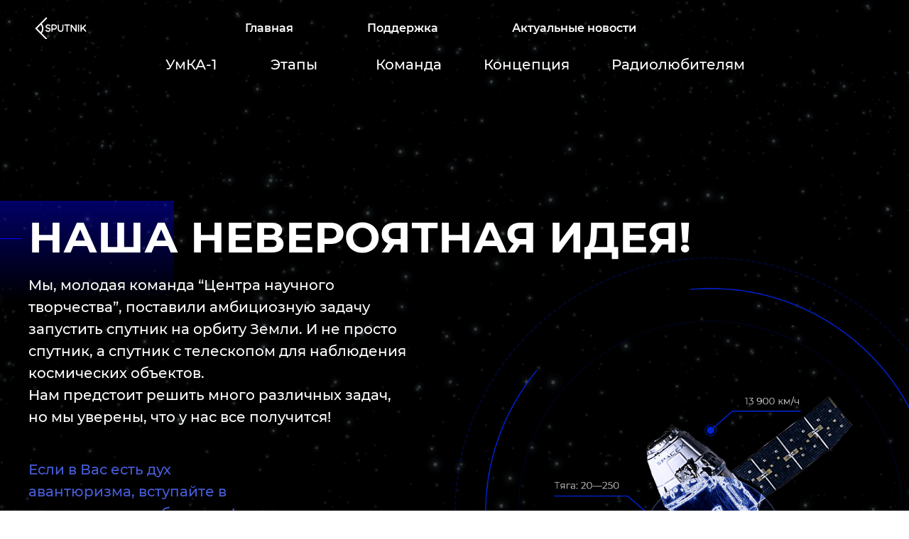

--- FILE ---
content_type: text/html; charset=UTF-8
request_url: https://school29-sputnik.ru/sputnik_1
body_size: 13467
content:
<!DOCTYPE html> <html> <head> <meta charset="utf-8" /> <meta http-equiv="Content-Type" content="text/html; charset=utf-8" /> <meta name="viewport" content="width=device-width, initial-scale=1.0" /> <!--metatextblock--> <title>"УмКА-1"</title> <meta property="og:url" content="https://school29-sputnik.ru/sputnik_1" /> <meta property="og:title" content="&quot;УмКА-1&quot;" /> <meta property="og:description" content="" /> <meta property="og:type" content="website" /> <link rel="canonical" href="https://school29-sputnik.ru/sputnik_1"> <!--/metatextblock--> <meta name="format-detection" content="telephone=no" /> <meta http-equiv="x-dns-prefetch-control" content="on"> <link rel="dns-prefetch" href="https://ws.tildacdn.com"> <link rel="dns-prefetch" href="https://static.tildacdn.com"> <link rel="icon" type="image/x-icon" sizes="32x32" href="https://static.tildacdn.com/tild3430-3164-4236-a634-616665653432/_2.ico" media="(prefers-color-scheme: light)"/> <link rel="icon" type="image/x-icon" sizes="32x32" href="https://static.tildacdn.com/tild6539-3830-4464-b664-323032396663/photo.ico" media="(prefers-color-scheme: dark)"/> <!-- Assets --> <script src="https://neo.tildacdn.com/js/tilda-fallback-1.0.min.js" async charset="utf-8"></script> <link rel="stylesheet" href="https://static.tildacdn.com/css/tilda-grid-3.0.min.css" type="text/css" media="all" onerror="this.loaderr='y';"/> <link rel="stylesheet" href="https://static.tildacdn.com/ws/project7605704/tilda-blocks-page42293485.min.css?t=1731268885" type="text/css" media="all" onerror="this.loaderr='y';" /> <script nomodule src="https://static.tildacdn.com/js/tilda-polyfill-1.0.min.js" charset="utf-8"></script> <script type="text/javascript">function t_onReady(func) {if(document.readyState!='loading') {func();} else {document.addEventListener('DOMContentLoaded',func);}}
function t_onFuncLoad(funcName,okFunc,time) {if(typeof window[funcName]==='function') {okFunc();} else {setTimeout(function() {t_onFuncLoad(funcName,okFunc,time);},(time||100));}}function t396_initialScale(t){t=document.getElementById("rec"+t);if(t){t=t.querySelector(".t396__artboard");if(t){var e,r=document.documentElement.clientWidth,a=[];if(i=t.getAttribute("data-artboard-screens"))for(var i=i.split(","),l=0;l<i.length;l++)a[l]=parseInt(i[l],10);else a=[320,480,640,960,1200];for(l=0;l<a.length;l++){var n=a[l];n<=r&&(e=n)}var o="edit"===window.allrecords.getAttribute("data-tilda-mode"),d="center"===t396_getFieldValue(t,"valign",e,a),c="grid"===t396_getFieldValue(t,"upscale",e,a),s=t396_getFieldValue(t,"height_vh",e,a),u=t396_getFieldValue(t,"height",e,a),g=!!window.opr&&!!window.opr.addons||!!window.opera||-1!==navigator.userAgent.indexOf(" OPR/");if(!o&&d&&!c&&!s&&u&&!g){for(var _=parseFloat((r/e).toFixed(3)),f=[t,t.querySelector(".t396__carrier"),t.querySelector(".t396__filter")],l=0;l<f.length;l++)f[l].style.height=Math.floor(parseInt(u,10)*_)+"px";t396_scaleInitial__getElementsToScale(t).forEach(function(t){t.style.zoom=_})}}}}function t396_scaleInitial__getElementsToScale(t){return t?Array.prototype.slice.call(t.children).filter(function(t){return t&&(t.classList.contains("t396__elem")||t.classList.contains("t396__group"))}):[]}function t396_getFieldValue(t,e,r,a){var i=a[a.length-1],l=r===i?t.getAttribute("data-artboard-"+e):t.getAttribute("data-artboard-"+e+"-res-"+r);if(!l)for(var n=0;n<a.length;n++){var o=a[n];if(!(o<=r)&&(l=o===i?t.getAttribute("data-artboard-"+e):t.getAttribute("data-artboard-"+e+"-res-"+o)))break}return l}</script> <script src="https://static.tildacdn.com/js/tilda-scripts-3.0.min.js" charset="utf-8" defer onerror="this.loaderr='y';"></script> <script src="https://static.tildacdn.com/ws/project7605704/tilda-blocks-page42293485.min.js?t=1731268885" charset="utf-8" async onerror="this.loaderr='y';"></script> <script src="https://static.tildacdn.com/js/tilda-lazyload-1.0.min.js" charset="utf-8" async onerror="this.loaderr='y';"></script> <script src="https://static.tildacdn.com/js/tilda-zero-1.1.min.js" charset="utf-8" async onerror="this.loaderr='y';"></script> <script src="https://static.tildacdn.com/js/tilda-menu-1.0.min.js" charset="utf-8" async onerror="this.loaderr='y';"></script> <script src="https://static.tildacdn.com/js/tilda-zero-scale-1.0.min.js" charset="utf-8" async onerror="this.loaderr='y';"></script> <script src="https://static.tildacdn.com/js/tilda-skiplink-1.0.min.js" charset="utf-8" async onerror="this.loaderr='y';"></script> <script src="https://static.tildacdn.com/js/tilda-events-1.0.min.js" charset="utf-8" async onerror="this.loaderr='y';"></script> <script type="text/javascript">window.dataLayer=window.dataLayer||[];</script> <script type="text/javascript">(function() {if((/bot|google|yandex|baidu|bing|msn|duckduckbot|teoma|slurp|crawler|spider|robot|crawling|facebook/i.test(navigator.userAgent))===false&&typeof(sessionStorage)!='undefined'&&sessionStorage.getItem('visited')!=='y'&&document.visibilityState){var style=document.createElement('style');style.type='text/css';style.innerHTML='@media screen and (min-width: 980px) {.t-records {opacity: 0;}.t-records_animated {-webkit-transition: opacity ease-in-out .2s;-moz-transition: opacity ease-in-out .2s;-o-transition: opacity ease-in-out .2s;transition: opacity ease-in-out .2s;}.t-records.t-records_visible {opacity: 1;}}';document.getElementsByTagName('head')[0].appendChild(style);function t_setvisRecs(){var alr=document.querySelectorAll('.t-records');Array.prototype.forEach.call(alr,function(el) {el.classList.add("t-records_animated");});setTimeout(function() {Array.prototype.forEach.call(alr,function(el) {el.classList.add("t-records_visible");});sessionStorage.setItem("visited","y");},400);}
document.addEventListener('DOMContentLoaded',t_setvisRecs);}})();</script></head> <body class="t-body" style="margin:0;"> <!--allrecords--> <div id="allrecords" class="t-records" data-hook="blocks-collection-content-node" data-tilda-project-id="7605704" data-tilda-page-id="42293485" data-tilda-page-alias="sputnik_1" data-tilda-formskey="fc9383d159ce29442c55ae9b77605704" data-tilda-cookie="no" data-tilda-lazy="yes" data-tilda-root-zone="com"> <!--header--> <header id="t-header" class="t-records" data-hook="blocks-collection-content-node" data-tilda-project-id="7605704" data-tilda-page-id="38324027" data-tilda-formskey="fc9383d159ce29442c55ae9b77605704" data-tilda-cookie="no" data-tilda-lazy="yes" data-tilda-root-zone="com"> <div id="rec683701788" class="r t-rec t-screenmin-980px" style=" " data-animationappear="off" data-record-type="456" data-screen-min="980px"> <!-- T456 --> <div id="nav683701788marker"></div> <div id="nav683701788" class="t456 t456__positionabsolute " style="background-color: rgba(255,255,255,0.0); " data-bgcolor-hex="#ffffff" data-bgcolor-rgba="rgba(255,255,255,0.0)" data-navmarker="nav683701788marker" data-appearoffset="" data-bgopacity-two="" data-menushadow="" data-menushadow-css="" data-bgopacity="0.0" data-menu-items-align="center" data-menu="yes"> <div class="t456__maincontainer " style=""> <div class="t456__leftwrapper" style="min-width:90px;width:90px;"> <div class="t456__logowrapper" style="display: block;"> <a href="/"> <img class="t456__imglogo t456__imglogomobile"
src="https://static.tildacdn.com/tild3338-3838-4365-a566-336438343234/_2.png"
imgfield="img"
style="max-width: 90px; width: 90px;"
alt=""> </a> </div> </div> <nav
class="t456__rightwrapper t456__menualign_center"
style=""> <ul role="list" class="t456__list t-menu__list"> <li class="t456__list_item"
style="padding:0 50px 0 0;"> <a class="t-menu__link-item"
href="/main" data-menu-submenu-hook="" data-menu-item-number="1">Главная</a> </li> <li class="t456__list_item"
style="padding:0 50px;"> <a class="t-menu__link-item"
href="/support" data-menu-submenu-hook="" data-menu-item-number="2">Поддержка</a> </li> <li class="t456__list_item"
style="padding:0 0 0 50px;"> <a class="t-menu__link-item"
href="/news" data-menu-submenu-hook="" data-menu-item-number="3">Актуальные новости</a> </li> </ul> </nav> </div> </div> <style>@media screen and (max-width:980px){#rec683701788 .t456__leftcontainer{padding:20px;}}@media screen and (max-width:980px){#rec683701788 .t456__imglogo{padding:20px 0;}}</style> <script type="text/javascript">t_onReady(function() {t_onFuncLoad('t456_setListMagin',function() {t456_setListMagin('683701788','1');});});t_onReady(function() {t_onFuncLoad('t_menu__highlightActiveLinks',function() {t_menu__highlightActiveLinks('.t456__list_item a');});});t_onReady(function() {t_onFuncLoad('t_menu__setBGcolor',function() {t_menu__setBGcolor('683701788','.t456');window.addEventListener('resize',function() {t_menu__setBGcolor('683701788','.t456');});});t_onFuncLoad('t_menu__interactFromKeyboard',function() {t_menu__interactFromKeyboard('683701788');});});</script> <style>#rec683701788 .t-menu__link-item{}@supports (overflow:-webkit-marquee) and (justify-content:inherit){#rec683701788 .t-menu__link-item,#rec683701788 .t-menu__link-item.t-active{opacity:1 !important;}}</style> <style> #rec683701788 .t456__logowrapper a{color:#000000;}#rec683701788 a.t-menu__link-item{color:#ffffff;font-weight:600;font-family:'Monsterrat';}</style> <style> #rec683701788 .t456__logo{color:#000000;}</style> <!--[if IE 8]> <style>#rec683701788 .t456{filter:progid:DXImageTransform.Microsoft.gradient(startColorStr='#D9ffffff',endColorstr='#D9ffffff');}</style> <![endif]--> </div> <div id="rec683701968" class="r t-rec t-rec_pt_0 t-rec_pb_0 t-screenmax-980px" style="padding-top:0px;padding-bottom:0px; " data-animationappear="off" data-record-type="450" data-screen-max="980px"> <div class="t450__menu__content "
style="top:15px; " data-menu="yes" data-appearoffset="" data-hideoffset=""> <div class="t450__burger_container t450__small "> <div class="t450__burger_bg t450__burger_cirqle"
style="; opacity:0.50;"> </div> <button type="button"
class="t-menuburger t-menuburger_first t-menuburger__small"
aria-label="Навигационное меню"
aria-expanded="false"> <span style="background-color:#ffffff;"></span> <span style="background-color:#ffffff;"></span> <span style="background-color:#ffffff;"></span> <span style="background-color:#ffffff;"></span> </button> <script>function t_menuburger_init(recid) {var rec=document.querySelector('#rec' + recid);if(!rec) return;var burger=rec.querySelector('.t-menuburger');if(!burger) return;var isSecondStyle=burger.classList.contains('t-menuburger_second');if(isSecondStyle&&!window.isMobile&&!('ontouchend' in document)) {burger.addEventListener('mouseenter',function() {if(burger.classList.contains('t-menuburger-opened')) return;burger.classList.remove('t-menuburger-unhovered');burger.classList.add('t-menuburger-hovered');});burger.addEventListener('mouseleave',function() {if(burger.classList.contains('t-menuburger-opened')) return;burger.classList.remove('t-menuburger-hovered');burger.classList.add('t-menuburger-unhovered');setTimeout(function() {burger.classList.remove('t-menuburger-unhovered');},300);});}
burger.addEventListener('click',function() {if(!burger.closest('.tmenu-mobile')&&!burger.closest('.t450__burger_container')&&!burger.closest('.t466__container')&&!burger.closest('.t204__burger')&&!burger.closest('.t199__js__menu-toggler')) {burger.classList.toggle('t-menuburger-opened');burger.classList.remove('t-menuburger-unhovered');}});var menu=rec.querySelector('[data-menu="yes"]');if(!menu) return;var menuLinks=menu.querySelectorAll('.t-menu__link-item');var submenuClassList=['t978__menu-link_hook','t978__tm-link','t966__tm-link','t794__tm-link','t-menusub__target-link'];Array.prototype.forEach.call(menuLinks,function(link) {link.addEventListener('click',function() {var isSubmenuHook=submenuClassList.some(function(submenuClass) {return link.classList.contains(submenuClass);});if(isSubmenuHook) return;burger.classList.remove('t-menuburger-opened');});});menu.addEventListener('clickedAnchorInTooltipMenu',function() {burger.classList.remove('t-menuburger-opened');});}
t_onReady(function() {t_onFuncLoad('t_menuburger_init',function(){t_menuburger_init('683701968');});});</script> <style>.t-menuburger{position:relative;flex-shrink:0;width:28px;height:20px;padding:0;border:none;background-color:transparent;outline:none;-webkit-transform:rotate(0deg);transform:rotate(0deg);transition:transform .5s ease-in-out;cursor:pointer;z-index:999;}.t-menuburger span{display:block;position:absolute;width:100%;opacity:1;left:0;-webkit-transform:rotate(0deg);transform:rotate(0deg);transition:.25s ease-in-out;height:3px;background-color:#000;}.t-menuburger span:nth-child(1){top:0px;}.t-menuburger span:nth-child(2),.t-menuburger span:nth-child(3){top:8px;}.t-menuburger span:nth-child(4){top:16px;}.t-menuburger__big{width:42px;height:32px;}.t-menuburger__big span{height:5px;}.t-menuburger__big span:nth-child(2),.t-menuburger__big span:nth-child(3){top:13px;}.t-menuburger__big span:nth-child(4){top:26px;}.t-menuburger__small{width:22px;height:14px;}.t-menuburger__small span{height:2px;}.t-menuburger__small span:nth-child(2),.t-menuburger__small span:nth-child(3){top:6px;}.t-menuburger__small span:nth-child(4){top:12px;}.t-menuburger-opened span:nth-child(1){top:8px;width:0%;left:50%;}.t-menuburger-opened span:nth-child(2){-webkit-transform:rotate(45deg);transform:rotate(45deg);}.t-menuburger-opened span:nth-child(3){-webkit-transform:rotate(-45deg);transform:rotate(-45deg);}.t-menuburger-opened span:nth-child(4){top:8px;width:0%;left:50%;}.t-menuburger-opened.t-menuburger__big span:nth-child(1){top:6px;}.t-menuburger-opened.t-menuburger__big span:nth-child(4){top:18px;}.t-menuburger-opened.t-menuburger__small span:nth-child(1),.t-menuburger-opened.t-menuburger__small span:nth-child(4){top:6px;}@media (hover),(min-width:0\0){.t-menuburger_first:hover span:nth-child(1){transform:translateY(1px);}.t-menuburger_first:hover span:nth-child(4){transform:translateY(-1px);}.t-menuburger_first.t-menuburger__big:hover span:nth-child(1){transform:translateY(3px);}.t-menuburger_first.t-menuburger__big:hover span:nth-child(4){transform:translateY(-3px);}}.t-menuburger_second span:nth-child(2),.t-menuburger_second span:nth-child(3){width:80%;left:20%;right:0;}@media (hover),(min-width:0\0){.t-menuburger_second.t-menuburger-hovered span:nth-child(2),.t-menuburger_second.t-menuburger-hovered span:nth-child(3){animation:t-menuburger-anim 0.3s ease-out normal forwards;}.t-menuburger_second.t-menuburger-unhovered span:nth-child(2),.t-menuburger_second.t-menuburger-unhovered span:nth-child(3){animation:t-menuburger-anim2 0.3s ease-out normal forwards;}}.t-menuburger_second.t-menuburger-opened span:nth-child(2),.t-menuburger_second.t-menuburger-opened span:nth-child(3){left:0;right:0;width:100%!important;}.t-menuburger_third span:nth-child(4){width:70%;left:unset;right:0;}@media (hover),(min-width:0\0){.t-menuburger_third:not(.t-menuburger-opened):hover span:nth-child(4){width:100%;}}.t-menuburger_third.t-menuburger-opened span:nth-child(4){width:0!important;right:50%;}.t-menuburger_fourth{height:12px;}.t-menuburger_fourth.t-menuburger__small{height:8px;}.t-menuburger_fourth.t-menuburger__big{height:18px;}.t-menuburger_fourth span:nth-child(2),.t-menuburger_fourth span:nth-child(3){top:4px;opacity:0;}.t-menuburger_fourth span:nth-child(4){top:8px;}.t-menuburger_fourth.t-menuburger__small span:nth-child(2),.t-menuburger_fourth.t-menuburger__small span:nth-child(3){top:3px;}.t-menuburger_fourth.t-menuburger__small span:nth-child(4){top:6px;}.t-menuburger_fourth.t-menuburger__small span:nth-child(2),.t-menuburger_fourth.t-menuburger__small span:nth-child(3){top:3px;}.t-menuburger_fourth.t-menuburger__small span:nth-child(4){top:6px;}.t-menuburger_fourth.t-menuburger__big span:nth-child(2),.t-menuburger_fourth.t-menuburger__big span:nth-child(3){top:6px;}.t-menuburger_fourth.t-menuburger__big span:nth-child(4){top:12px;}@media (hover),(min-width:0\0){.t-menuburger_fourth:not(.t-menuburger-opened):hover span:nth-child(1){transform:translateY(1px);}.t-menuburger_fourth:not(.t-menuburger-opened):hover span:nth-child(4){transform:translateY(-1px);}.t-menuburger_fourth.t-menuburger__big:not(.t-menuburger-opened):hover span:nth-child(1){transform:translateY(3px);}.t-menuburger_fourth.t-menuburger__big:not(.t-menuburger-opened):hover span:nth-child(4){transform:translateY(-3px);}}.t-menuburger_fourth.t-menuburger-opened span:nth-child(1),.t-menuburger_fourth.t-menuburger-opened span:nth-child(4){top:4px;}.t-menuburger_fourth.t-menuburger-opened span:nth-child(2),.t-menuburger_fourth.t-menuburger-opened span:nth-child(3){opacity:1;}@keyframes t-menuburger-anim{0%{width:80%;left:20%;right:0;}50%{width:100%;left:0;right:0;}100%{width:80%;left:0;right:20%;}}@keyframes t-menuburger-anim2{0%{width:80%;left:0;}50%{width:100%;right:0;left:0;}100%{width:80%;left:20%;right:0;}}</style> </div> </div> <!-- t450 --> <div id="nav683701968marker"></div> <div class="t450__overlay"> <div class="t450__overlay_bg"
style=" "> </div> </div> <div id="nav683701968" class="t450 " data-tooltip-hook="#menuopen"
style="max-width: 260px;"> <button type="button"
class="t450__close-button t450__close t450_opened "
aria-label="Закрыть меню"> <div class="t450__close_icon"> <span style="background-color:#ffffff;"></span> <span style="background-color:#ffffff;"></span> <span style="background-color:#ffffff;"></span> <span style="background-color:#ffffff;"></span> </div> </button> <div class="t450__container t-align_left"> <div class="t450__top"> <nav class="t450__menu"> <ul role="list" class="t450__list t-menu__list"> <li class="t450__list_item"> <a class="t-menu__link-item "
href="/" data-menu-submenu-hook="" data-menu-item-number="1">
Главная
</a> </li> <li class="t450__list_item"> <a class="t-menu__link-item "
href="/support" data-menu-submenu-hook="" data-menu-item-number="2">
Поддержка
</a> </li> <li class="t450__list_item"> <a class="t-menu__link-item "
href="/news" data-menu-submenu-hook="" data-menu-item-number="3">
Актуальные новости
</a> </li> </ul> </nav> </div> <div class="t450__rightside"> <div class="t450__rightcontainer"> <div class="t450__right_social_links"> <div class="t-sociallinks"> <ul role="list" class="t-sociallinks__wrapper" aria-label="Соц. сети"> <!-- new soclinks --><li class="t-sociallinks__item t-sociallinks__item_instagram"><a href="https://www.instagram.com/school.sputnik/" target="_blank" rel="nofollow" aria-label="instagram" style="width: 30px; height: 30px;"><svg class="t-sociallinks__svg" role="presentation" width=30px height=30px viewBox="0 0 100 100" fill="none" xmlns="http://www.w3.org/2000/svg"> <path fill-rule="evenodd" clip-rule="evenodd" d="M50 100C77.6142 100 100 77.6142 100 50C100 22.3858 77.6142 0 50 0C22.3858 0 0 22.3858 0 50C0 77.6142 22.3858 100 50 100ZM25 39.3918C25 31.4558 31.4566 25 39.3918 25H60.6082C68.5442 25 75 31.4566 75 39.3918V60.8028C75 68.738 68.5442 75.1946 60.6082 75.1946H39.3918C31.4558 75.1946 25 68.738 25 60.8028V39.3918ZM36.9883 50.0054C36.9883 42.8847 42.8438 37.0922 50.0397 37.0922C57.2356 37.0922 63.0911 42.8847 63.0911 50.0054C63.0911 57.1252 57.2356 62.9177 50.0397 62.9177C42.843 62.9177 36.9883 57.1252 36.9883 50.0054ZM41.7422 50.0054C41.7422 54.5033 45.4641 58.1638 50.0397 58.1638C54.6153 58.1638 58.3372 54.5041 58.3372 50.0054C58.3372 45.5066 54.6145 41.8469 50.0397 41.8469C45.4641 41.8469 41.7422 45.5066 41.7422 50.0054ZM63.3248 39.6355C65.0208 39.6355 66.3956 38.2606 66.3956 36.5646C66.3956 34.8687 65.0208 33.4938 63.3248 33.4938C61.6288 33.4938 60.2539 34.8687 60.2539 36.5646C60.2539 38.2606 61.6288 39.6355 63.3248 39.6355Z" fill="#ffffff"/> </svg></a></li>&nbsp;<li class="t-sociallinks__item t-sociallinks__item_facebook"><a href="https://www.facebook.com/groups/2657311087815262" target="_blank" rel="nofollow" aria-label="facebook" style="width: 30px; height: 30px;"><svg class="t-sociallinks__svg" role="presentation" width=30px height=30px viewBox="0 0 100 100" fill="none" xmlns="http://www.w3.org/2000/svg"> <path fill-rule="evenodd" clip-rule="evenodd" d="M50 100c27.6142 0 50-22.3858 50-50S77.6142 0 50 0 0 22.3858 0 50s22.3858 50 50 50Zm3.431-73.9854c-2.5161.0701-5.171.6758-7.0464 2.4577-1.5488 1.4326-2.329 3.5177-2.5044 5.602-.0534 1.4908-.0458 2.9855-.0382 4.4796.0058 1.1205.0115 2.2407-.0085 3.3587-.6888.005-1.3797.0036-2.0709.0021-.9218-.0019-1.8441-.0038-2.7626.0096 0 .8921.0013 1.7855.0026 2.6797.0026 1.791.0052 3.5853-.0026 5.3799.9185.0134 1.8409.0115 2.7627.0096.6912-.0015 1.382-.0029 2.0708.0021.0155 3.5565.0127 7.1128.0098 10.669-.0036 4.4452-.0072 8.8903.0252 13.3354 1.8903-.0134 3.7765-.0115 5.6633-.0095 1.4152.0014 2.8306.0028 4.2484-.0022.0117-4.0009.0088-7.9986.0058-11.9963-.0029-3.9979-.0058-7.9957.0059-11.9964.9533-.005 1.9067-.0036 2.86-.0021 1.2713.0019 2.5425.0038 3.8137-.0096.396-2.679.7335-5.3814.9198-8.0947-1.2576-.0058-2.5155-.0058-3.7734-.0058-1.2578 0-2.5157 0-3.7734-.0059 0-.4689-.0007-.9378-.0014-1.4066-.0022-1.4063-.0044-2.8123.0131-4.2188.198-1.0834 1.3158-1.9104 2.3992-1.8403h5.1476c.0117-2.8069.0117-5.602 0-8.4089-.6636 0-1.3273-.0007-1.9911-.0014-1.9915-.0022-3.9832-.0044-5.975.0131Z" fill="#ffffff"/> </svg></a></li>&nbsp;<li class="t-sociallinks__item t-sociallinks__item_vk"><a href="https://vk.com/club197484104" target="_blank" rel="nofollow" aria-label="vk" style="width: 30px; height: 30px;"><svg class="t-sociallinks__svg" role="presentation" width=30px height=30px viewBox="0 0 100 100" fill="none" xmlns="http://www.w3.org/2000/svg"> <path fill-rule="evenodd" clip-rule="evenodd" d="M50 100c27.614 0 50-22.386 50-50S77.614 0 50 0 0 22.386 0 50s22.386 50 50 50ZM25 34c.406 19.488 10.15 31.2 27.233 31.2h.968V54.05c6.278.625 11.024 5.216 12.93 11.15H75c-2.436-8.87-8.838-13.773-12.836-15.647C66.162 47.242 71.783 41.62 73.126 34h-8.058c-1.749 6.184-6.932 11.805-11.867 12.336V34h-8.057v21.611C40.147 54.362 33.838 48.304 33.556 34H25Z" fill="#ffffff"/> </svg></a></li>&nbsp;<li class="t-sociallinks__item t-sociallinks__item_youtube"><a href="https://www.youtube.com/channel/UCMg-ibrK2My-CjVYInSPmDA/featured?view_as=subscriber" target="_blank" rel="nofollow" aria-label="youtube" style="width: 30px; height: 30px;"><svg class="t-sociallinks__svg" role="presentation" width=30px height=30px viewBox="0 0 100 100" fill="none" xmlns="http://www.w3.org/2000/svg"> <path fill-rule="evenodd" clip-rule="evenodd" d="M50 100c27.614 0 50-22.386 50-50S77.614 0 50 0 0 22.386 0 50s22.386 50 50 50Zm17.9-67.374c3.838.346 6 2.695 6.474 6.438.332 2.612.626 6.352.626 10.375 0 7.064-.626 11.148-.626 11.148-.588 3.728-2.39 5.752-6.18 6.18-4.235.48-13.76.7-17.992.7-4.38 0-13.237-.184-17.66-.552-3.8-.317-6.394-2.44-6.916-6.218-.38-2.752-.626-6.022-.626-11.222 0-5.788.209-8.238.7-10.853.699-3.732 2.48-5.54 6.548-5.96C36.516 32.221 40.55 32 49.577 32c4.413 0 13.927.228 18.322.626Zm-23.216 9.761v14.374L58.37 49.5l-13.686-7.114Z" fill="#ffffff"/> </svg></a></li><!-- /new soclinks --> </ul> </div> </div> </div> </div> </div> </div> <script>t_onReady(function() {var rec=document.querySelector('#rec683701968');if(!rec) return;rec.setAttribute('data-animationappear','off');rec.style.opacity=1;t_onFuncLoad('t450_initMenu',function() {t450_initMenu('683701968');});});</script> <style>#rec683701968 .t-menu__link-item{}@supports (overflow:-webkit-marquee) and (justify-content:inherit){#rec683701968 .t-menu__link-item,#rec683701968 .t-menu__link-item.t-active{opacity:1 !important;}}</style> <style> #rec683701968 a.t-menusub__link-item{font-family:'Monsterrat';}</style> <style> #rec683701968 .t450__right_descr{font-family:'Monsterrat';}</style> <style> #rec683701968 a.t-menu__link-item{font-size:24px;color:#ffffff;font-family:'Monsterrat';}</style> </div> </header> <!--/header--> <div id="rec757249155" class="r t-rec" style=" " data-animationappear="off" data-record-type="396"> <!-- T396 --> <style>#rec757249155 .t396__artboard {height:183px;background-color:#000000;}#rec757249155 .t396__filter {height:183px;}#rec757249155 .t396__carrier{height:183px;background-position:center center;background-attachment:scroll;background-size:cover;background-repeat:no-repeat;}@media screen and (max-width:1199px) {#rec757249155 .t396__artboard,#rec757249155 .t396__filter,#rec757249155 .t396__carrier {}#rec757249155 .t396__filter {}#rec757249155 .t396__carrier {background-attachment:scroll;}}@media screen and (max-width:959px) {#rec757249155 .t396__artboard,#rec757249155 .t396__filter,#rec757249155 .t396__carrier {height:187px;}#rec757249155 .t396__filter {}#rec757249155 .t396__carrier {background-attachment:scroll;}}@media screen and (max-width:639px) {#rec757249155 .t396__artboard,#rec757249155 .t396__filter,#rec757249155 .t396__carrier {height:170px;}#rec757249155 .t396__filter {}#rec757249155 .t396__carrier {background-attachment:scroll;}}@media screen and (max-width:479px) {#rec757249155 .t396__artboard,#rec757249155 .t396__filter,#rec757249155 .t396__carrier {height:170px;}#rec757249155 .t396__filter {}#rec757249155 .t396__carrier {background-attachment:scroll;}}#rec757249155 .tn-elem[data-elem-id="1690038989518"]{z-index:2;top:0px;left:calc(50% - 600px + -100px);width:1400px;height:183px;}#rec757249155 .tn-elem[data-elem-id="1690038989518"] .tn-atom{opacity:0.3;background-color:#fff705;background-position:center center;background-size:cover;background-repeat:no-repeat;border-color:transparent ;border-style:solid;}@media screen and (max-width:1199px) {#rec757249155 .tn-elem[data-elem-id="1690038989518"] {left:calc(50% - 480px + -32px);width:1024px;height:1000px;}}@media screen and (max-width:959px) {#rec757249155 .tn-elem[data-elem-id="1690038989518"] {left:calc(50% - 320px + 0px);width:640px;height:187px;}}@media screen and (max-width:639px) {#rec757249155 .tn-elem[data-elem-id="1690038989518"] {left:calc(50% - 240px + 0px);width:480px;height:170px;}}@media screen and (max-width:479px) {#rec757249155 .tn-elem[data-elem-id="1690038989518"] {left:calc(50% - 160px + -73px);width:437px;height:169px;}}#rec757249155 .tn-elem[data-elem-id="1690037259137"]{color:#ffffff;z-index:3;top:76px;left:calc(50% - 600px + 193px);width:88px;}#rec757249155 .tn-elem[data-elem-id="1690037259137"] .tn-atom{color:#ffffff;font-size:20px;font-family:'Monsterrat',Arial,sans-serif;line-height:1.55;font-weight:400;background-position:center center;border-color:transparent ;border-style:solid;}@media screen and (max-width:1199px) {#rec757249155 .tn-elem[data-elem-id="1690037259137"] {top:76px;left:calc(50% - 480px + 101px);}}@media screen and (max-width:959px) {#rec757249155 .tn-elem[data-elem-id="1690037259137"] {top:49px;left:calc(50% - 320px + 73px);}#rec757249155 .tn-elem[data-elem-id="1690037259137"] .tn-atom{font-size:20px;}}@media screen and (max-width:639px) {#rec757249155 .tn-elem[data-elem-id="1690037259137"] {top:50px;left:calc(50% - 240px + 70px);width:56px;}#rec757249155 .tn-elem[data-elem-id="1690037259137"] .tn-atom{font-size:14px;}}@media screen and (max-width:479px) {#rec757249155 .tn-elem[data-elem-id="1690037259137"] {top:50px;left:calc(50% - 160px + 29px);width:61px;}#rec757249155 .tn-elem[data-elem-id="1690037259137"] .tn-atom{font-size:14px;}}#rec757249155 .tn-elem[data-elem-id="1717417630215"]{color:#ffffff;z-index:4;top:76px;left:calc(50% - 600px + 341px);width:88px;}#rec757249155 .tn-elem[data-elem-id="1717417630215"] .tn-atom{color:#ffffff;font-size:20px;font-family:'Monsterrat',Arial,sans-serif;line-height:1.55;font-weight:400;background-position:center center;border-color:transparent ;border-style:solid;}@media screen and (max-width:1199px) {#rec757249155 .tn-elem[data-elem-id="1717417630215"] {top:76px;left:calc(50% - 480px + 235px);}}@media screen and (max-width:959px) {#rec757249155 .tn-elem[data-elem-id="1717417630215"] {top:49px;left:calc(50% - 320px + 201px);width:73px;}#rec757249155 .tn-elem[data-elem-id="1717417630215"] .tn-atom{font-size:20px;}}@media screen and (max-width:639px) {#rec757249155 .tn-elem[data-elem-id="1717417630215"] {top:50px;left:calc(50% - 240px + 150px);width:42px;}#rec757249155 .tn-elem[data-elem-id="1717417630215"] .tn-atom{font-size:14px;}}@media screen and (max-width:479px) {#rec757249155 .tn-elem[data-elem-id="1717417630215"] {top:50px;left:calc(50% - 160px + 111px);width:52px;}#rec757249155 .tn-elem[data-elem-id="1717417630215"] .tn-atom{font-size:14px;}}#rec757249155 .tn-elem[data-elem-id="1717417640081"]{color:#ffffff;z-index:5;top:76px;left:calc(50% - 600px + 489px);width:88px;}#rec757249155 .tn-elem[data-elem-id="1717417640081"] .tn-atom{color:#ffffff;font-size:20px;font-family:'Monsterrat',Arial,sans-serif;line-height:1.55;font-weight:400;background-position:center center;border-color:transparent ;border-style:solid;}@media screen and (max-width:1199px) {#rec757249155 .tn-elem[data-elem-id="1717417640081"] {top:76px;left:calc(50% - 480px + 368px);}}@media screen and (max-width:959px) {#rec757249155 .tn-elem[data-elem-id="1717417640081"] {top:49px;left:calc(50% - 320px + 314px);}#rec757249155 .tn-elem[data-elem-id="1717417640081"] .tn-atom{font-size:20px;}}@media screen and (max-width:639px) {#rec757249155 .tn-elem[data-elem-id="1717417640081"] {top:50px;left:calc(50% - 240px + 220px);width:71px;}#rec757249155 .tn-elem[data-elem-id="1717417640081"] .tn-atom{font-size:14px;}}@media screen and (max-width:479px) {#rec757249155 .tn-elem[data-elem-id="1717417640081"] {top:50px;left:calc(50% - 160px + 184px);width:72px;}#rec757249155 .tn-elem[data-elem-id="1717417640081"] .tn-atom{font-size:14px;}}#rec757249155 .tn-elem[data-elem-id="1717417648982"]{color:#ffffff;z-index:6;top:76px;left:calc(50% - 600px + 641px);width:88px;}#rec757249155 .tn-elem[data-elem-id="1717417648982"] .tn-atom{color:#ffffff;font-size:20px;font-family:'Monsterrat',Arial,sans-serif;line-height:1.55;font-weight:400;background-position:center center;border-color:transparent ;border-style:solid;}@media screen and (max-width:1199px) {#rec757249155 .tn-elem[data-elem-id="1717417648982"] {top:76px;left:calc(50% - 480px + 507px);}}@media screen and (max-width:959px) {#rec757249155 .tn-elem[data-elem-id="1717417648982"] {top:49px;left:calc(50% - 320px + 447px);}#rec757249155 .tn-elem[data-elem-id="1717417648982"] .tn-atom{font-size:20px;}}@media screen and (max-width:639px) {#rec757249155 .tn-elem[data-elem-id="1717417648982"] {top:50px;left:calc(50% - 240px + 315px);width:93px;}#rec757249155 .tn-elem[data-elem-id="1717417648982"] .tn-atom{font-size:14px;}}@media screen and (max-width:479px) {#rec757249155 .tn-elem[data-elem-id="1717417648982"] {top:99px;left:calc(50% - 160px + 43px);width:87px;}#rec757249155 .tn-elem[data-elem-id="1717417648982"] .tn-atom{font-size:14px;}}#rec757249155 .tn-elem[data-elem-id="1717417661365"]{color:#ffffff;z-index:7;top:76px;left:calc(50% - 600px + 821px);width:88px;}#rec757249155 .tn-elem[data-elem-id="1717417661365"] .tn-atom{color:#ffffff;font-size:20px;font-family:'Monsterrat',Arial,sans-serif;line-height:1.55;font-weight:400;background-position:center center;border-color:transparent ;border-style:solid;}@media screen and (max-width:1199px) {#rec757249155 .tn-elem[data-elem-id="1717417661365"] {top:76px;left:calc(50% - 480px + 673px);}}@media screen and (max-width:959px) {#rec757249155 .tn-elem[data-elem-id="1717417661365"] {top:119px;left:calc(50% - 320px + 234px);}#rec757249155 .tn-elem[data-elem-id="1717417661365"] .tn-atom{font-size:20px;}}@media screen and (max-width:639px) {#rec757249155 .tn-elem[data-elem-id="1717417661365"] {top:99px;left:calc(50% - 240px + 172px);width:135px;}#rec757249155 .tn-elem[data-elem-id="1717417661365"] .tn-atom{font-size:14px;}}@media screen and (max-width:479px) {#rec757249155 .tn-elem[data-elem-id="1717417661365"] {top:99px;left:calc(50% - 160px + 152px);width:139px;}#rec757249155 .tn-elem[data-elem-id="1717417661365"] .tn-atom{font-size:14px;}}#rec757249155 .tn-elem[data-elem-id="1690037259137"]{color:#ffffff;z-index:3;top:76px;left:calc(50% - 600px + 193px);width:88px;}#rec757249155 .tn-elem[data-elem-id="1690037259137"] .tn-atom{color:#ffffff;font-size:20px;font-family:'Monsterrat',Arial,sans-serif;line-height:1.55;font-weight:400;background-position:center center;border-color:transparent ;border-style:solid;}@media screen and (max-width:1199px) {#rec757249155 .tn-elem[data-elem-id="1690037259137"] {top:76px;left:calc(50% - 480px + 101px);}}@media screen and (max-width:959px) {#rec757249155 .tn-elem[data-elem-id="1690037259137"] {top:49px;left:calc(50% - 320px + 73px);}#rec757249155 .tn-elem[data-elem-id="1690037259137"] .tn-atom{font-size:20px;}}@media screen and (max-width:639px) {#rec757249155 .tn-elem[data-elem-id="1690037259137"] {top:50px;left:calc(50% - 240px + 70px);width:56px;}#rec757249155 .tn-elem[data-elem-id="1690037259137"] .tn-atom{font-size:14px;}}@media screen and (max-width:479px) {#rec757249155 .tn-elem[data-elem-id="1690037259137"] {top:50px;left:calc(50% - 160px + 29px);width:61px;}#rec757249155 .tn-elem[data-elem-id="1690037259137"] .tn-atom{font-size:14px;}}#rec757249155 .tn-elem[data-elem-id="1717417630215"]{color:#ffffff;z-index:4;top:76px;left:calc(50% - 600px + 341px);width:88px;}#rec757249155 .tn-elem[data-elem-id="1717417630215"] .tn-atom{color:#ffffff;font-size:20px;font-family:'Monsterrat',Arial,sans-serif;line-height:1.55;font-weight:400;background-position:center center;border-color:transparent ;border-style:solid;}@media screen and (max-width:1199px) {#rec757249155 .tn-elem[data-elem-id="1717417630215"] {top:76px;left:calc(50% - 480px + 235px);}}@media screen and (max-width:959px) {#rec757249155 .tn-elem[data-elem-id="1717417630215"] {top:49px;left:calc(50% - 320px + 201px);width:73px;}#rec757249155 .tn-elem[data-elem-id="1717417630215"] .tn-atom{font-size:20px;}}@media screen and (max-width:639px) {#rec757249155 .tn-elem[data-elem-id="1717417630215"] {top:50px;left:calc(50% - 240px + 150px);width:42px;}#rec757249155 .tn-elem[data-elem-id="1717417630215"] .tn-atom{font-size:14px;}}@media screen and (max-width:479px) {#rec757249155 .tn-elem[data-elem-id="1717417630215"] {top:50px;left:calc(50% - 160px + 111px);width:52px;}#rec757249155 .tn-elem[data-elem-id="1717417630215"] .tn-atom{font-size:14px;}}#rec757249155 .tn-elem[data-elem-id="1717417640081"]{color:#ffffff;z-index:5;top:76px;left:calc(50% - 600px + 489px);width:88px;}#rec757249155 .tn-elem[data-elem-id="1717417640081"] .tn-atom{color:#ffffff;font-size:20px;font-family:'Monsterrat',Arial,sans-serif;line-height:1.55;font-weight:400;background-position:center center;border-color:transparent ;border-style:solid;}@media screen and (max-width:1199px) {#rec757249155 .tn-elem[data-elem-id="1717417640081"] {top:76px;left:calc(50% - 480px + 368px);}}@media screen and (max-width:959px) {#rec757249155 .tn-elem[data-elem-id="1717417640081"] {top:49px;left:calc(50% - 320px + 314px);}#rec757249155 .tn-elem[data-elem-id="1717417640081"] .tn-atom{font-size:20px;}}@media screen and (max-width:639px) {#rec757249155 .tn-elem[data-elem-id="1717417640081"] {top:50px;left:calc(50% - 240px + 220px);width:71px;}#rec757249155 .tn-elem[data-elem-id="1717417640081"] .tn-atom{font-size:14px;}}@media screen and (max-width:479px) {#rec757249155 .tn-elem[data-elem-id="1717417640081"] {top:50px;left:calc(50% - 160px + 184px);width:72px;}#rec757249155 .tn-elem[data-elem-id="1717417640081"] .tn-atom{font-size:14px;}}#rec757249155 .tn-elem[data-elem-id="1717417648982"]{color:#ffffff;z-index:6;top:76px;left:calc(50% - 600px + 641px);width:88px;}#rec757249155 .tn-elem[data-elem-id="1717417648982"] .tn-atom{color:#ffffff;font-size:20px;font-family:'Monsterrat',Arial,sans-serif;line-height:1.55;font-weight:400;background-position:center center;border-color:transparent ;border-style:solid;}@media screen and (max-width:1199px) {#rec757249155 .tn-elem[data-elem-id="1717417648982"] {top:76px;left:calc(50% - 480px + 507px);}}@media screen and (max-width:959px) {#rec757249155 .tn-elem[data-elem-id="1717417648982"] {top:49px;left:calc(50% - 320px + 447px);}#rec757249155 .tn-elem[data-elem-id="1717417648982"] .tn-atom{font-size:20px;}}@media screen and (max-width:639px) {#rec757249155 .tn-elem[data-elem-id="1717417648982"] {top:50px;left:calc(50% - 240px + 315px);width:93px;}#rec757249155 .tn-elem[data-elem-id="1717417648982"] .tn-atom{font-size:14px;}}@media screen and (max-width:479px) {#rec757249155 .tn-elem[data-elem-id="1717417648982"] {top:99px;left:calc(50% - 160px + 43px);width:87px;}#rec757249155 .tn-elem[data-elem-id="1717417648982"] .tn-atom{font-size:14px;}}#rec757249155 .tn-elem[data-elem-id="1717417661365"]{color:#ffffff;z-index:7;top:76px;left:calc(50% - 600px + 821px);width:88px;}#rec757249155 .tn-elem[data-elem-id="1717417661365"] .tn-atom{color:#ffffff;font-size:20px;font-family:'Monsterrat',Arial,sans-serif;line-height:1.55;font-weight:400;background-position:center center;border-color:transparent ;border-style:solid;}@media screen and (max-width:1199px) {#rec757249155 .tn-elem[data-elem-id="1717417661365"] {top:76px;left:calc(50% - 480px + 673px);}}@media screen and (max-width:959px) {#rec757249155 .tn-elem[data-elem-id="1717417661365"] {top:119px;left:calc(50% - 320px + 234px);}#rec757249155 .tn-elem[data-elem-id="1717417661365"] .tn-atom{font-size:20px;}}@media screen and (max-width:639px) {#rec757249155 .tn-elem[data-elem-id="1717417661365"] {top:99px;left:calc(50% - 240px + 172px);width:135px;}#rec757249155 .tn-elem[data-elem-id="1717417661365"] .tn-atom{font-size:14px;}}@media screen and (max-width:479px) {#rec757249155 .tn-elem[data-elem-id="1717417661365"] {top:99px;left:calc(50% - 160px + 152px);width:139px;}#rec757249155 .tn-elem[data-elem-id="1717417661365"] .tn-atom{font-size:14px;}}</style> <div class='t396'> <div class="t396__artboard" data-artboard-recid="757249155" data-artboard-screens="320,480,640,960,1200" data-artboard-height="183" data-artboard-valign="center" data-artboard-upscale="grid" data-artboard-height-res-320="170" data-artboard-height-res-480="170" data-artboard-height-res-640="187"> <div class="t396__carrier" data-artboard-recid="757249155"></div> <div class="t396__filter" data-artboard-recid="757249155"></div> <div class='t396__elem tn-elem tn-elem__7572491551690038989518' data-elem-id='1690038989518' data-elem-type='shape' data-field-top-value="0" data-field-left-value="-100" data-field-height-value="183" data-field-width-value="1400" data-field-axisy-value="top" data-field-axisx-value="left" data-field-container-value="grid" data-field-topunits-value="px" data-field-leftunits-value="px" data-field-heightunits-value="px" data-field-widthunits-value="px" data-field-left-res-320-value="-73" data-field-height-res-320-value="169" data-field-width-res-320-value="437" data-field-left-res-480-value="0" data-field-height-res-480-value="170" data-field-width-res-480-value="480" data-field-left-res-640-value="0" data-field-height-res-640-value="187" data-field-width-res-640-value="640" data-field-left-res-960-value="-32" data-field-height-res-960-value="1000" data-field-width-res-960-value="1024"> <div class='tn-atom t-bgimg' data-original="https://static.tildacdn.com/tild3931-3938-4532-a239-306437656133/_.png"> </div> </div> <div class='t396__elem tn-elem tn-elem__7572491551690037259137' data-elem-id='1690037259137' data-elem-type='text' data-field-top-value="76" data-field-left-value="193" data-field-width-value="88" data-field-axisy-value="top" data-field-axisx-value="left" data-field-container-value="grid" data-field-topunits-value="px" data-field-leftunits-value="px" data-field-heightunits-value="" data-field-widthunits-value="px" data-field-top-res-320-value="50" data-field-left-res-320-value="29" data-field-width-res-320-value="61" data-field-top-res-480-value="50" data-field-left-res-480-value="70" data-field-width-res-480-value="56" data-field-top-res-640-value="49" data-field-left-res-640-value="73" data-field-top-res-960-value="76" data-field-left-res-960-value="101"> <div class='tn-atom'><a href="/sputnik_1"style="color: inherit">УмКА-1</a></div> </div> <div class='t396__elem tn-elem tn-elem__7572491551717417630215' data-elem-id='1717417630215' data-elem-type='text' data-field-top-value="76" data-field-left-value="341" data-field-width-value="88" data-field-axisy-value="top" data-field-axisx-value="left" data-field-container-value="grid" data-field-topunits-value="px" data-field-leftunits-value="px" data-field-heightunits-value="" data-field-widthunits-value="px" data-field-top-res-320-value="50" data-field-left-res-320-value="111" data-field-width-res-320-value="52" data-field-top-res-480-value="50" data-field-left-res-480-value="150" data-field-width-res-480-value="42" data-field-top-res-640-value="49" data-field-left-res-640-value="201" data-field-width-res-640-value="73" data-field-top-res-960-value="76" data-field-left-res-960-value="235"> <div class='tn-atom'><a href="/steps"style="color: inherit">Этапы</a></div> </div> <div class='t396__elem tn-elem tn-elem__7572491551717417640081' data-elem-id='1717417640081' data-elem-type='text' data-field-top-value="76" data-field-left-value="489" data-field-width-value="88" data-field-axisy-value="top" data-field-axisx-value="left" data-field-container-value="grid" data-field-topunits-value="px" data-field-leftunits-value="px" data-field-heightunits-value="" data-field-widthunits-value="px" data-field-top-res-320-value="50" data-field-left-res-320-value="184" data-field-width-res-320-value="72" data-field-top-res-480-value="50" data-field-left-res-480-value="220" data-field-width-res-480-value="71" data-field-top-res-640-value="49" data-field-left-res-640-value="314" data-field-top-res-960-value="76" data-field-left-res-960-value="368"> <div class='tn-atom'><a href="/team"style="color: inherit">Команда</a></div> </div> <div class='t396__elem tn-elem tn-elem__7572491551717417648982' data-elem-id='1717417648982' data-elem-type='text' data-field-top-value="76" data-field-left-value="641" data-field-width-value="88" data-field-axisy-value="top" data-field-axisx-value="left" data-field-container-value="grid" data-field-topunits-value="px" data-field-leftunits-value="px" data-field-heightunits-value="" data-field-widthunits-value="px" data-field-top-res-320-value="99" data-field-left-res-320-value="43" data-field-width-res-320-value="87" data-field-top-res-480-value="50" data-field-left-res-480-value="315" data-field-width-res-480-value="93" data-field-top-res-640-value="49" data-field-left-res-640-value="447" data-field-top-res-960-value="76" data-field-left-res-960-value="507"> <div class='tn-atom'><a href="/concept"style="color: inherit">Концепция</a></div> </div> <div class='t396__elem tn-elem tn-elem__7572491551717417661365' data-elem-id='1717417661365' data-elem-type='text' data-field-top-value="76" data-field-left-value="821" data-field-width-value="88" data-field-axisy-value="top" data-field-axisx-value="left" data-field-container-value="grid" data-field-topunits-value="px" data-field-leftunits-value="px" data-field-heightunits-value="" data-field-widthunits-value="px" data-field-top-res-320-value="99" data-field-left-res-320-value="152" data-field-width-res-320-value="139" data-field-top-res-480-value="99" data-field-left-res-480-value="172" data-field-width-res-480-value="135" data-field-top-res-640-value="119" data-field-left-res-640-value="234" data-field-top-res-960-value="76" data-field-left-res-960-value="673"> <div class='tn-atom'><a href="/radio_operator"style="color: inherit">Радиолюбителям</a></div> </div> </div> </div> <script>t_onReady(function() {t_onFuncLoad('t396_init',function() {t396_init('757249155');});});</script> <!-- /T396 --> </div> <div id="rec757272251" class="r t-rec" style=" " data-record-type="215"> <a name="umka" style="font-size:0;"></a> </div> <div id="rec757258956" class="r t-rec" style=" " data-animationappear="off" data-record-type="396"> <!-- T396 --> <style>#rec757258956 .t396__artboard {height:1000px;background-color:#000000;}#rec757258956 .t396__filter {height:1000px;}#rec757258956 .t396__carrier{height:1000px;background-position:center center;background-attachment:scroll;background-size:cover;background-repeat:no-repeat;}@media screen and (max-width:1199px) {#rec757258956 .t396__artboard,#rec757258956 .t396__filter,#rec757258956 .t396__carrier {}#rec757258956 .t396__filter {}#rec757258956 .t396__carrier {background-attachment:scroll;}}@media screen and (max-width:959px) {#rec757258956 .t396__artboard,#rec757258956 .t396__filter,#rec757258956 .t396__carrier {height:1450px;}#rec757258956 .t396__filter {}#rec757258956 .t396__carrier {background-attachment:scroll;}}@media screen and (max-width:639px) {#rec757258956 .t396__artboard,#rec757258956 .t396__filter,#rec757258956 .t396__carrier {height:1000px;}#rec757258956 .t396__filter {}#rec757258956 .t396__carrier {background-attachment:scroll;}}@media screen and (max-width:479px) {#rec757258956 .t396__artboard,#rec757258956 .t396__filter,#rec757258956 .t396__carrier {height:1000px;}#rec757258956 .t396__filter {}#rec757258956 .t396__carrier {background-attachment:scroll;}}#rec757258956 .tn-elem[data-elem-id="1690038989518"]{z-index:2;top:0px;left:calc(50% - 600px + -100px);width:1400px;height:1000px;}#rec757258956 .tn-elem[data-elem-id="1690038989518"] .tn-atom{opacity:0.3;background-color:#fff705;background-position:center center;background-size:cover;background-repeat:no-repeat;border-color:transparent ;border-style:solid;}@media screen and (max-width:1199px) {#rec757258956 .tn-elem[data-elem-id="1690038989518"] {left:calc(50% - 480px + -32px);width:1024px;height:1000px;}}@media screen and (max-width:959px) {#rec757258956 .tn-elem[data-elem-id="1690038989518"] {left:calc(50% - 320px + 0px);width:640px;height:1450px;}}@media screen and (max-width:639px) {#rec757258956 .tn-elem[data-elem-id="1690038989518"] {left:calc(50% - 240px + 0px);width:480px;height:1000px;}}@media screen and (max-width:479px) {#rec757258956 .tn-elem[data-elem-id="1690038989518"] {left:calc(50% - 160px + -71px);width:437px;height:1000px;}}#rec757258956 .tn-elem[data-elem-id="1692625186022"]{z-index:3;top:100px;left:calc(50% - 600px + -75px);width:280px;height:144px;}#rec757258956 .tn-elem[data-elem-id="1692625186022"] .tn-atom{background-image:linear-gradient(0turn,rgba(35,43,173,0) 0%,rgba(4,0,255,0.4) 100%);border-color:transparent ;border-style:solid;}@media screen and (max-width:1199px) {#rec757258956 .tn-elem[data-elem-id="1692625186022"] {left:calc(50% - 480px + -19px);height:104px;}}@media screen and (max-width:959px) {#rec757258956 .tn-elem[data-elem-id="1692625186022"] {top:105px;left:calc(50% - 320px + 12px);width:192px;height:149px;}}@media screen and (max-width:639px) {#rec757258956 .tn-elem[data-elem-id="1692625186022"] {top:102px;left:calc(50% - 240px + 17px);width:161px;height:57px;}}@media screen and (max-width:479px) {#rec757258956 .tn-elem[data-elem-id="1692625186022"] {top:60px;left:calc(50% - 160px + 22px);width:119px;height:100px;}}#rec757258956 .tn-elem[data-elem-id="1690037194906"]{color:#ffffff;z-index:4;top:105px;left:calc(50% - 600px + 0px);width:951px;}#rec757258956 .tn-elem[data-elem-id="1690037194906"] .tn-atom{color:#ffffff;font-size:60px;font-family:'Monsterrat',Arial,sans-serif;line-height:1.55;font-weight:700;background-position:center center;border-color:transparent ;border-style:solid;}@media screen and (max-width:1199px) {#rec757258956 .tn-elem[data-elem-id="1690037194906"] {left:calc(50% - 480px + 52px);}}@media screen and (max-width:959px) {#rec757258956 .tn-elem[data-elem-id="1690037194906"] {top:139px;left:calc(50% - 320px + 52px);width:479px;}#rec757258956 .tn-elem[data-elem-id="1690037194906"] .tn-atom{font-size:40px;}}@media screen and (max-width:639px) {#rec757258956 .tn-elem[data-elem-id="1690037194906"] {top:117px;left:calc(50% - 240px + 52px);width:394px;}#rec757258956 .tn-elem[data-elem-id="1690037194906"] .tn-atom{font-size:25px;}}@media screen and (max-width:479px) {#rec757258956 .tn-elem[data-elem-id="1690037194906"] {top:60px;left:calc(50% - 160px + 42px);width:187px;}#rec757258956 .tn-elem[data-elem-id="1690037194906"] .tn-atom{font-size:22px;}}#rec757258956 .tn-elem[data-elem-id="1690037259137"]{color:#ffffff;z-index:5;top:204px;left:calc(50% - 600px + 0px);width:559px;}#rec757258956 .tn-elem[data-elem-id="1690037259137"] .tn-atom{color:#ffffff;font-size:20px;font-family:'Monsterrat',Arial,sans-serif;line-height:1.55;font-weight:400;background-position:center center;border-color:transparent ;border-style:solid;}@media screen and (max-width:1199px) {#rec757258956 .tn-elem[data-elem-id="1690037259137"] {left:calc(50% - 480px + 52px);}}@media screen and (max-width:959px) {#rec757258956 .tn-elem[data-elem-id="1690037259137"] {top:276px;left:calc(50% - 320px + 52px);}#rec757258956 .tn-elem[data-elem-id="1690037259137"] .tn-atom{font-size:20px;}}@media screen and (max-width:639px) {#rec757258956 .tn-elem[data-elem-id="1690037259137"] {top:181px;left:calc(50% - 240px + 52px);width:433px;}#rec757258956 .tn-elem[data-elem-id="1690037259137"] .tn-atom{font-size:14px;}}@media screen and (max-width:479px) {#rec757258956 .tn-elem[data-elem-id="1690037259137"] {top:175px;left:calc(50% - 160px + 42px);width:251px;}#rec757258956 .tn-elem[data-elem-id="1690037259137"] .tn-atom{font-size:14px;}}#rec757258956 .tn-elem[data-elem-id="1690307974317"]{z-index:6;top:180px;left:calc(50% - 600px + 600px);width:721px;}#rec757258956 .tn-elem[data-elem-id="1690307974317"] .tn-atom{background-position:center center;border-color:transparent ;border-style:solid;}@media screen and (max-width:1199px) {#rec757258956 .tn-elem[data-elem-id="1690307974317"] {top:229px;left:calc(50% - 480px + 386px);width:621px;}}@media screen and (max-width:959px) {#rec757258956 .tn-elem[data-elem-id="1690307974317"] {top:791px;left:calc(50% - 320px + 46px);width:549px;}}@media screen and (max-width:639px) {#rec757258956 .tn-elem[data-elem-id="1690307974317"] {top:505px;left:calc(50% - 240px + 14px);width:453px;}}@media screen and (max-width:479px) {#rec757258956 .tn-elem[data-elem-id="1690307974317"] {top:616px;left:calc(50% - 160px + 6px);width:309px;}}#rec757258956 .tn-elem[data-elem-id="1690308119234"]{color:#001fb9;z-index:7;top:464px;left:calc(50% - 600px + 0px);width:308px;}#rec757258956 .tn-elem[data-elem-id="1690308119234"] .tn-atom{color:#001fb9;font-size:20px;font-family:'Monsterrat',Arial,sans-serif;line-height:1.55;font-weight:400;background-position:center center;border-color:transparent ;border-style:solid;}@media screen and (max-width:1199px) {#rec757258956 .tn-elem[data-elem-id="1690308119234"] {left:calc(50% - 480px + 52px);}}@media screen and (max-width:959px) {#rec757258956 .tn-elem[data-elem-id="1690308119234"] {top:511px;left:calc(50% - 320px + 52px);}#rec757258956 .tn-elem[data-elem-id="1690308119234"] .tn-atom{font-size:20px;}}@media screen and (max-width:639px) {#rec757258956 .tn-elem[data-elem-id="1690308119234"] {top:324px;left:calc(50% - 240px + 52px);}#rec757258956 .tn-elem[data-elem-id="1690308119234"] .tn-atom{font-size:14px;}}@media screen and (max-width:479px) {#rec757258956 .tn-elem[data-elem-id="1690308119234"] {top:425px;left:calc(50% - 160px + 42px);width:216px;}#rec757258956 .tn-elem[data-elem-id="1690308119234"] .tn-atom{font-size:14px;}}#rec757258956 .tn-elem[data-elem-id="1692623884754"]{z-index:8;top:153px;left:calc(50% - 600px + -210px);width:200px;height:1px;}#rec757258956 .tn-elem[data-elem-id="1692623884754"] .tn-atom{background-color:#0400ff;background-position:center center;border-color:transparent ;border-style:solid;}@media screen and (max-width:1199px) {#rec757258956 .tn-elem[data-elem-id="1692623884754"] {left:calc(50% - 480px + -170px);}}@media screen and (max-width:959px) {#rec757258956 .tn-elem[data-elem-id="1692623884754"] {top:186px;left:calc(50% - 320px + -166px);}}@media screen and (max-width:639px) {#rec757258956 .tn-elem[data-elem-id="1692623884754"] {top:134px;left:calc(50% - 240px + -163px);}}@media screen and (max-width:479px) {#rec757258956 .tn-elem[data-elem-id="1692623884754"] {top:113px;left:calc(50% - 160px + -163px);}}#rec757258956 .tn-elem[data-elem-id="1703055324893"]{color:#ffffff;z-index:9;top:610px;left:calc(50% - 600px + 15px);width:186px;}#rec757258956 .tn-elem[data-elem-id="1703055324893"] .tn-atom{color:#ffffff;font-size:20px;font-family:'Monsterrat',Arial,sans-serif;line-height:1.55;font-weight:400;background-position:center center;border-color:transparent ;border-style:solid;}@media screen and (max-width:1199px) {#rec757258956 .tn-elem[data-elem-id="1703055324893"] {top:609px;left:calc(50% - 480px + 70px);}}@media screen and (max-width:959px) {#rec757258956 .tn-elem[data-elem-id="1703055324893"] {top:639px;left:calc(50% - 320px + 86px);}#rec757258956 .tn-elem[data-elem-id="1703055324893"] .tn-atom{font-size:20px;}}@media screen and (max-width:639px) {#rec757258956 .tn-elem[data-elem-id="1703055324893"] {top:411px;left:calc(50% - 240px + 86px);}#rec757258956 .tn-elem[data-elem-id="1703055324893"] .tn-atom{font-size:14px;}}@media screen and (max-width:479px) {#rec757258956 .tn-elem[data-elem-id="1703055324893"] {top:519px;left:calc(50% - 160px + 76px);}#rec757258956 .tn-elem[data-elem-id="1703055324893"] .tn-atom{font-size:14px;}}#rec757258956 .tn-elem[data-elem-id="1703055324898"]{z-index:10;top:602px;left:calc(50% - 600px + 0px);width:41px;}#rec757258956 .tn-elem[data-elem-id="1703055324898"] .tn-atom{background-position:center center;border-color:transparent ;border-style:solid;}@media screen and (max-width:1199px) {#rec757258956 .tn-elem[data-elem-id="1703055324898"] {top:602px;left:calc(50% - 480px + 52px);}}@media screen and (max-width:959px) {#rec757258956 .tn-elem[data-elem-id="1703055324898"] {top:630px;left:calc(50% - 320px + 52px);}}@media screen and (max-width:639px) {#rec757258956 .tn-elem[data-elem-id="1703055324898"] {top:402px;left:calc(50% - 240px + 52px);}}@media screen and (max-width:479px) {#rec757258956 .tn-elem[data-elem-id="1703055324898"] {top:510px;left:calc(50% - 160px + 42px);}}#rec757258956 .tn-elem[data-elem-id="1703055324893"]{color:#ffffff;z-index:9;top:610px;left:calc(50% - 600px + 15px);width:186px;}#rec757258956 .tn-elem[data-elem-id="1703055324893"] .tn-atom{color:#ffffff;font-size:20px;font-family:'Monsterrat',Arial,sans-serif;line-height:1.55;font-weight:400;background-position:center center;border-color:transparent ;border-style:solid;}@media screen and (max-width:1199px) {#rec757258956 .tn-elem[data-elem-id="1703055324893"] {top:609px;left:calc(50% - 480px + 70px);}}@media screen and (max-width:959px) {#rec757258956 .tn-elem[data-elem-id="1703055324893"] {top:639px;left:calc(50% - 320px + 86px);}#rec757258956 .tn-elem[data-elem-id="1703055324893"] .tn-atom{font-size:20px;}}@media screen and (max-width:639px) {#rec757258956 .tn-elem[data-elem-id="1703055324893"] {top:411px;left:calc(50% - 240px + 86px);}#rec757258956 .tn-elem[data-elem-id="1703055324893"] .tn-atom{font-size:14px;}}@media screen and (max-width:479px) {#rec757258956 .tn-elem[data-elem-id="1703055324893"] {top:519px;left:calc(50% - 160px + 76px);}#rec757258956 .tn-elem[data-elem-id="1703055324893"] .tn-atom{font-size:14px;}}#rec757258956 .tn-elem[data-elem-id="1703055324898"]{z-index:10;top:602px;left:calc(50% - 600px + 0px);width:41px;}#rec757258956 .tn-elem[data-elem-id="1703055324898"] .tn-atom{background-position:center center;border-color:transparent ;border-style:solid;}@media screen and (max-width:1199px) {#rec757258956 .tn-elem[data-elem-id="1703055324898"] {top:602px;left:calc(50% - 480px + 52px);}}@media screen and (max-width:959px) {#rec757258956 .tn-elem[data-elem-id="1703055324898"] {top:630px;left:calc(50% - 320px + 52px);}}@media screen and (max-width:639px) {#rec757258956 .tn-elem[data-elem-id="1703055324898"] {top:402px;left:calc(50% - 240px + 52px);}}@media screen and (max-width:479px) {#rec757258956 .tn-elem[data-elem-id="1703055324898"] {top:510px;left:calc(50% - 160px + 42px);}}#rec757258956 .tn-elem[data-elem-id="1703055353776"]{color:#ffffff;z-index:11;top:682px;left:calc(50% - 600px + 15px);width:186px;}#rec757258956 .tn-elem[data-elem-id="1703055353776"] .tn-atom{color:#ffffff;font-size:20px;font-family:'Monsterrat',Arial,sans-serif;line-height:1.55;font-weight:400;background-position:center center;border-color:transparent ;border-style:solid;}@media screen and (max-width:1199px) {#rec757258956 .tn-elem[data-elem-id="1703055353776"] {top:683px;left:calc(50% - 480px + 70px);}}@media screen and (max-width:959px) {#rec757258956 .tn-elem[data-elem-id="1703055353776"] {top:700px;left:calc(50% - 320px + 86px);}#rec757258956 .tn-elem[data-elem-id="1703055353776"] .tn-atom{font-size:20px;}}@media screen and (max-width:639px) {#rec757258956 .tn-elem[data-elem-id="1703055353776"] {top:467px;left:calc(50% - 240px + 86px);}#rec757258956 .tn-elem[data-elem-id="1703055353776"] .tn-atom{font-size:14px;}}@media screen and (max-width:479px) {#rec757258956 .tn-elem[data-elem-id="1703055353776"] {top:578px;left:calc(50% - 160px + 76px);}#rec757258956 .tn-elem[data-elem-id="1703055353776"] .tn-atom{font-size:14px;}}#rec757258956 .tn-elem[data-elem-id="1703055353782"]{z-index:12;top:674px;left:calc(50% - 600px + 0px);width:41px;}#rec757258956 .tn-elem[data-elem-id="1703055353782"] .tn-atom{background-position:center center;border-color:transparent ;border-style:solid;}@media screen and (max-width:1199px) {#rec757258956 .tn-elem[data-elem-id="1703055353782"] {left:calc(50% - 480px + 52px);}}@media screen and (max-width:959px) {#rec757258956 .tn-elem[data-elem-id="1703055353782"] {top:691px;left:calc(50% - 320px + 52px);}}@media screen and (max-width:639px) {#rec757258956 .tn-elem[data-elem-id="1703055353782"] {top:458px;left:calc(50% - 240px + 52px);}}@media screen and (max-width:479px) {#rec757258956 .tn-elem[data-elem-id="1703055353782"] {top:569px;left:calc(50% - 160px + 42px);}}#rec757258956 .tn-elem[data-elem-id="1703055353776"]{color:#ffffff;z-index:11;top:682px;left:calc(50% - 600px + 15px);width:186px;}#rec757258956 .tn-elem[data-elem-id="1703055353776"] .tn-atom{color:#ffffff;font-size:20px;font-family:'Monsterrat',Arial,sans-serif;line-height:1.55;font-weight:400;background-position:center center;border-color:transparent ;border-style:solid;}@media screen and (max-width:1199px) {#rec757258956 .tn-elem[data-elem-id="1703055353776"] {top:683px;left:calc(50% - 480px + 70px);}}@media screen and (max-width:959px) {#rec757258956 .tn-elem[data-elem-id="1703055353776"] {top:700px;left:calc(50% - 320px + 86px);}#rec757258956 .tn-elem[data-elem-id="1703055353776"] .tn-atom{font-size:20px;}}@media screen and (max-width:639px) {#rec757258956 .tn-elem[data-elem-id="1703055353776"] {top:467px;left:calc(50% - 240px + 86px);}#rec757258956 .tn-elem[data-elem-id="1703055353776"] .tn-atom{font-size:14px;}}@media screen and (max-width:479px) {#rec757258956 .tn-elem[data-elem-id="1703055353776"] {top:578px;left:calc(50% - 160px + 76px);}#rec757258956 .tn-elem[data-elem-id="1703055353776"] .tn-atom{font-size:14px;}}#rec757258956 .tn-elem[data-elem-id="1703055353782"]{z-index:12;top:674px;left:calc(50% - 600px + 0px);width:41px;}#rec757258956 .tn-elem[data-elem-id="1703055353782"] .tn-atom{background-position:center center;border-color:transparent ;border-style:solid;}@media screen and (max-width:1199px) {#rec757258956 .tn-elem[data-elem-id="1703055353782"] {left:calc(50% - 480px + 52px);}}@media screen and (max-width:959px) {#rec757258956 .tn-elem[data-elem-id="1703055353782"] {top:691px;left:calc(50% - 320px + 52px);}}@media screen and (max-width:639px) {#rec757258956 .tn-elem[data-elem-id="1703055353782"] {top:458px;left:calc(50% - 240px + 52px);}}@media screen and (max-width:479px) {#rec757258956 .tn-elem[data-elem-id="1703055353782"] {top:569px;left:calc(50% - 160px + 42px);}}</style> <div class='t396'> <div class="t396__artboard" data-artboard-recid="757258956" data-artboard-screens="320,480,640,960,1200" data-artboard-height="1000" data-artboard-valign="center" data-artboard-upscale="grid" data-artboard-height-res-320="1000" data-artboard-height-res-480="1000" data-artboard-height-res-640="1450"> <div class="t396__carrier" data-artboard-recid="757258956"></div> <div class="t396__filter" data-artboard-recid="757258956"></div> <div class='t396__elem tn-elem tn-elem__7572589561690038989518' data-elem-id='1690038989518' data-elem-type='shape' data-field-top-value="0" data-field-left-value="-100" data-field-height-value="1000" data-field-width-value="1400" data-field-axisy-value="top" data-field-axisx-value="left" data-field-container-value="grid" data-field-topunits-value="px" data-field-leftunits-value="px" data-field-heightunits-value="px" data-field-widthunits-value="px" data-field-left-res-320-value="-71" data-field-height-res-320-value="1000" data-field-width-res-320-value="437" data-field-left-res-480-value="0" data-field-height-res-480-value="1000" data-field-width-res-480-value="480" data-field-left-res-640-value="0" data-field-height-res-640-value="1450" data-field-width-res-640-value="640" data-field-left-res-960-value="-32" data-field-height-res-960-value="1000" data-field-width-res-960-value="1024"> <div class='tn-atom t-bgimg' data-original="https://static.tildacdn.com/tild3931-3938-4532-a239-306437656133/_.png"> </div> </div> <div class='t396__elem tn-elem tn-elem__7572589561692625186022' data-elem-id='1692625186022' data-elem-type='shape' data-field-top-value="100" data-field-left-value="-75" data-field-height-value="144" data-field-width-value="280" data-field-axisy-value="top" data-field-axisx-value="left" data-field-container-value="grid" data-field-topunits-value="px" data-field-leftunits-value="px" data-field-heightunits-value="px" data-field-widthunits-value="px" data-field-top-res-320-value="60" data-field-left-res-320-value="22" data-field-height-res-320-value="100" data-field-width-res-320-value="119" data-field-top-res-480-value="102" data-field-left-res-480-value="17" data-field-height-res-480-value="57" data-field-width-res-480-value="161" data-field-top-res-640-value="105" data-field-left-res-640-value="12" data-field-height-res-640-value="149" data-field-width-res-640-value="192" data-field-left-res-960-value="-19" data-field-height-res-960-value="104"> <div class='tn-atom'> </div> </div> <div class='t396__elem tn-elem tn-elem__7572589561690037194906' data-elem-id='1690037194906' data-elem-type='text' data-field-top-value="105" data-field-left-value="0" data-field-width-value="951" data-field-axisy-value="top" data-field-axisx-value="left" data-field-container-value="grid" data-field-topunits-value="px" data-field-leftunits-value="px" data-field-heightunits-value="" data-field-widthunits-value="px" data-field-top-res-320-value="60" data-field-left-res-320-value="42" data-field-width-res-320-value="187" data-field-top-res-480-value="117" data-field-left-res-480-value="52" data-field-width-res-480-value="394" data-field-top-res-640-value="139" data-field-left-res-640-value="52" data-field-width-res-640-value="479" data-field-left-res-960-value="52"> <div class='tn-atom'field='tn_text_1690037194906'>НАША НЕВЕРОЯТНАЯ ИДЕЯ!</div> </div> <div class='t396__elem tn-elem tn-elem__7572589561690037259137' data-elem-id='1690037259137' data-elem-type='text' data-field-top-value="204" data-field-left-value="0" data-field-width-value="559" data-field-axisy-value="top" data-field-axisx-value="left" data-field-container-value="grid" data-field-topunits-value="px" data-field-leftunits-value="px" data-field-heightunits-value="" data-field-widthunits-value="px" data-field-top-res-320-value="175" data-field-left-res-320-value="42" data-field-width-res-320-value="251" data-field-top-res-480-value="181" data-field-left-res-480-value="52" data-field-width-res-480-value="433" data-field-top-res-640-value="276" data-field-left-res-640-value="52" data-field-left-res-960-value="52"> <div class='tn-atom'field='tn_text_1690037259137'>Мы, молодая команда “Центра научного творчества”, поставили амбициозную задачу запустить спутник на орбиту Земли. И не просто спутник, а спутник с телескопом для наблюдения космических объектов. <br>Нам предстоит решить много различных задач, <br>но мы уверены, что у нас все получится!</div> </div> <div class='t396__elem tn-elem tn-elem__7572589561690307974317' data-elem-id='1690307974317' data-elem-type='image' data-field-top-value="180" data-field-left-value="600" data-field-width-value="721" data-field-axisy-value="top" data-field-axisx-value="left" data-field-container-value="grid" data-field-topunits-value="px" data-field-leftunits-value="px" data-field-heightunits-value="" data-field-widthunits-value="px" data-field-filewidth-value="988" data-field-fileheight-value="988" data-field-top-res-320-value="616" data-field-left-res-320-value="6" data-field-width-res-320-value="309" data-field-top-res-480-value="505" data-field-left-res-480-value="14" data-field-width-res-480-value="453" data-field-top-res-640-value="791" data-field-left-res-640-value="46" data-field-width-res-640-value="549" data-field-top-res-960-value="229" data-field-left-res-960-value="386" data-field-width-res-960-value="621"> <div class='tn-atom'> <img class='tn-atom__img t-img' data-original='https://static.tildacdn.com/tild6639-6638-4439-a638-383734383562/_1.png' alt='' imgfield='tn_img_1690307974317' /> </div> </div> <div class='t396__elem tn-elem tn-elem__7572589561690308119234' data-elem-id='1690308119234' data-elem-type='text' data-field-top-value="464" data-field-left-value="0" data-field-width-value="308" data-field-axisy-value="top" data-field-axisx-value="left" data-field-container-value="grid" data-field-topunits-value="px" data-field-leftunits-value="px" data-field-heightunits-value="" data-field-widthunits-value="px" data-field-top-res-320-value="425" data-field-left-res-320-value="42" data-field-width-res-320-value="216" data-field-top-res-480-value="324" data-field-left-res-480-value="52" data-field-top-res-640-value="511" data-field-left-res-640-value="52" data-field-left-res-960-value="52"> <div class='tn-atom'field='tn_text_1690308119234'><span style="color: rgba(79, 102, 240, 0.9);">Если в Вас есть дух авантюризма, вступайте в наши ряды разработчиков!</span></div> </div> <div class='t396__elem tn-elem tn-elem__7572589561692623884754' data-elem-id='1692623884754' data-elem-type='shape' data-field-top-value="153" data-field-left-value="-210" data-field-height-value="1" data-field-width-value="200" data-field-axisy-value="top" data-field-axisx-value="left" data-field-container-value="grid" data-field-topunits-value="px" data-field-leftunits-value="px" data-field-heightunits-value="px" data-field-widthunits-value="px" data-field-top-res-320-value="113" data-field-left-res-320-value="-163" data-field-top-res-480-value="134" data-field-left-res-480-value="-163" data-field-top-res-640-value="186" data-field-left-res-640-value="-166" data-field-left-res-960-value="-170"> <div class='tn-atom'> </div> </div> <div class='t396__elem tn-elem tn-elem__7572589561703055324893' data-elem-id='1703055324893' data-elem-type='text' data-field-top-value="610" data-field-left-value="15" data-field-width-value="186" data-field-axisy-value="top" data-field-axisx-value="left" data-field-container-value="grid" data-field-topunits-value="px" data-field-leftunits-value="px" data-field-heightunits-value="" data-field-widthunits-value="px" data-field-top-res-320-value="519" data-field-left-res-320-value="76" data-field-top-res-480-value="411" data-field-left-res-480-value="86" data-field-top-res-640-value="639" data-field-left-res-640-value="86" data-field-top-res-960-value="609" data-field-left-res-960-value="70"> <div class='tn-atom'><a href="/support"style="color: inherit">Присоединиться</a></div> </div> <div class='t396__elem tn-elem tn-elem__7572589561703055324898' data-elem-id='1703055324898' data-elem-type='image' data-field-top-value="602" data-field-left-value="0" data-field-width-value="41" data-field-axisy-value="top" data-field-axisx-value="left" data-field-container-value="grid" data-field-topunits-value="px" data-field-leftunits-value="px" data-field-heightunits-value="" data-field-widthunits-value="px" data-field-filewidth-value="110" data-field-fileheight-value="126" data-field-top-res-320-value="510" data-field-left-res-320-value="42" data-field-top-res-480-value="402" data-field-left-res-480-value="52" data-field-top-res-640-value="630" data-field-left-res-640-value="52" data-field-top-res-960-value="602" data-field-left-res-960-value="52"> <a class='tn-atom' href="/support"> <img class='tn-atom__img t-img' data-original='https://static.tildacdn.com/tild3937-3430-4631-b461-386436303861/photo.png' alt='' imgfield='tn_img_1703055324898' /> </a> </div> <div class='t396__elem tn-elem tn-elem__7572589561703055353776' data-elem-id='1703055353776' data-elem-type='text' data-field-top-value="682" data-field-left-value="15" data-field-width-value="186" data-field-axisy-value="top" data-field-axisx-value="left" data-field-container-value="grid" data-field-topunits-value="px" data-field-leftunits-value="px" data-field-heightunits-value="" data-field-widthunits-value="px" data-field-top-res-320-value="578" data-field-left-res-320-value="76" data-field-top-res-480-value="467" data-field-left-res-480-value="86" data-field-top-res-640-value="700" data-field-left-res-640-value="86" data-field-top-res-960-value="683" data-field-left-res-960-value="70"> <div class='tn-atom'><a href="/support"style="color: inherit">Поддержать</a></div> </div> <div class='t396__elem tn-elem tn-elem__7572589561703055353782' data-elem-id='1703055353782' data-elem-type='image' data-field-top-value="674" data-field-left-value="0" data-field-width-value="41" data-field-axisy-value="top" data-field-axisx-value="left" data-field-container-value="grid" data-field-topunits-value="px" data-field-leftunits-value="px" data-field-heightunits-value="" data-field-widthunits-value="px" data-field-filewidth-value="110" data-field-fileheight-value="126" data-field-top-res-320-value="569" data-field-left-res-320-value="42" data-field-top-res-480-value="458" data-field-left-res-480-value="52" data-field-top-res-640-value="691" data-field-left-res-640-value="52" data-field-left-res-960-value="52"> <a class='tn-atom' href="/support"> <img class='tn-atom__img t-img' data-original='https://static.tildacdn.com/tild3937-3430-4631-b461-386436303861/photo.png' alt='' imgfield='tn_img_1703055353782' /> </a> </div> </div> </div> <script>t_onReady(function() {t_onFuncLoad('t396_init',function() {t396_init('757258956');});});</script> <!-- /T396 --> </div> <!--footer--> <footer id="t-footer" class="t-records" data-hook="blocks-collection-content-node" data-tilda-project-id="7605704" data-tilda-page-id="38574293" data-tilda-formskey="fc9383d159ce29442c55ae9b77605704" data-tilda-cookie="no" data-tilda-lazy="yes" data-tilda-root-zone="com"> <div id="rec623504526" class="r t-rec" style=" " data-animationappear="off" data-record-type="396"> <!-- T396 --> <style>#rec623504526 .t396__artboard {height:860px;background-color:#000000;}#rec623504526 .t396__filter {height:860px;}#rec623504526 .t396__carrier{height:860px;background-position:center center;background-attachment:scroll;background-size:cover;background-repeat:no-repeat;}@media screen and (max-width:1199px) {#rec623504526 .t396__artboard,#rec623504526 .t396__filter,#rec623504526 .t396__carrier {height:640px;}#rec623504526 .t396__filter {}#rec623504526 .t396__carrier {background-attachment:scroll;}}@media screen and (max-width:959px) {#rec623504526 .t396__artboard,#rec623504526 .t396__filter,#rec623504526 .t396__carrier {height:530px;}#rec623504526 .t396__filter {}#rec623504526 .t396__carrier {background-attachment:scroll;}}@media screen and (max-width:639px) {#rec623504526 .t396__artboard,#rec623504526 .t396__filter,#rec623504526 .t396__carrier {height:470px;}#rec623504526 .t396__filter {}#rec623504526 .t396__carrier {background-attachment:scroll;}}@media screen and (max-width:479px) {#rec623504526 .t396__artboard,#rec623504526 .t396__filter,#rec623504526 .t396__carrier {height:290px;}#rec623504526 .t396__filter {}#rec623504526 .t396__carrier {background-attachment:scroll;}}#rec623504526 .tn-elem[data-elem-id="1692622700149"]{z-index:7;top:493px;left:calc(50% - 600px + 1001px);width:38px;}#rec623504526 .tn-elem[data-elem-id="1692622700149"] .tn-atom{background-position:center center;border-color:transparent ;border-style:solid;}@media screen and (max-width:1199px) {#rec623504526 .tn-elem[data-elem-id="1692622700149"] {top:453px;left:calc(50% - 480px + 388px);}}@media screen and (max-width:959px) {#rec623504526 .tn-elem[data-elem-id="1692622700149"] {top:368px;left:calc(50% - 320px + 228px);}}@media screen and (max-width:639px) {#rec623504526 .tn-elem[data-elem-id="1692622700149"] {top:327px;left:calc(50% - 240px + 38px);}}@media screen and (max-width:479px) {#rec623504526 .tn-elem[data-elem-id="1692622700149"] {top:249px;left:calc(50% - 160px + 47px);width:22px;}}#rec623504526 .tn-elem[data-elem-id="1692622702099"]{z-index:8;top:498px;left:calc(50% - 600px + 1049px);width:41px;}#rec623504526 .tn-elem[data-elem-id="1692622702099"] .tn-atom{background-position:center center;border-color:transparent ;border-style:solid;}@media screen and (max-width:1199px) {#rec623504526 .tn-elem[data-elem-id="1692622702099"] {top:458px;left:calc(50% - 480px + 436px);}}@media screen and (max-width:959px) {#rec623504526 .tn-elem[data-elem-id="1692622702099"] {top:373px;left:calc(50% - 320px + 276px);}}@media screen and (max-width:639px) {#rec623504526 .tn-elem[data-elem-id="1692622702099"] {top:332px;left:calc(50% - 240px + 86px);}}@media screen and (max-width:479px) {#rec623504526 .tn-elem[data-elem-id="1692622702099"] {top:251px;left:calc(50% - 160px + 76px);width:24px;}}#rec623504526 .tn-elem[data-elem-id="1692622703666"]{z-index:9;top:493px;left:calc(50% - 600px + 1100px);width:38px;}#rec623504526 .tn-elem[data-elem-id="1692622703666"] .tn-atom{background-position:center center;border-color:transparent ;border-style:solid;}@media screen and (max-width:1199px) {#rec623504526 .tn-elem[data-elem-id="1692622703666"] {top:453px;left:calc(50% - 480px + 487px);}}@media screen and (max-width:959px) {#rec623504526 .tn-elem[data-elem-id="1692622703666"] {top:368px;left:calc(50% - 320px + 327px);}}@media screen and (max-width:639px) {#rec623504526 .tn-elem[data-elem-id="1692622703666"] {top:327px;left:calc(50% - 240px + 353px);}}@media screen and (max-width:479px) {#rec623504526 .tn-elem[data-elem-id="1692622703666"] {top:249px;left:calc(50% - 160px + 222px);width:22px;}}#rec623504526 .tn-elem[data-elem-id="1692622690628"]{z-index:10;top:493px;left:calc(50% - 600px + 1148px);width:38px;}#rec623504526 .tn-elem[data-elem-id="1692622690628"] .tn-atom{background-position:center center;border-color:transparent ;border-style:solid;}@media screen and (max-width:1199px) {#rec623504526 .tn-elem[data-elem-id="1692622690628"] {top:453px;left:calc(50% - 480px + 535px);}}@media screen and (max-width:959px) {#rec623504526 .tn-elem[data-elem-id="1692622690628"] {top:368px;left:calc(50% - 320px + 375px);}}@media screen and (max-width:639px) {#rec623504526 .tn-elem[data-elem-id="1692622690628"] {top:327px;left:calc(50% - 240px + 401px);}}@media screen and (max-width:479px) {#rec623504526 .tn-elem[data-elem-id="1692622690628"] {top:249px;left:calc(50% - 160px + 251px);width:22px;}#rec623504526 .tn-elem[data-elem-id="1692622690628"] .tn-atom {-webkit-transform:rotate(0deg);-moz-transform:rotate(0deg);transform:rotate(0deg);}}#rec623504526 .tn-elem[data-elem-id="1692622700149"]{z-index:7;top:493px;left:calc(50% - 600px + 1001px);width:38px;}#rec623504526 .tn-elem[data-elem-id="1692622700149"] .tn-atom{background-position:center center;border-color:transparent ;border-style:solid;}@media screen and (max-width:1199px) {#rec623504526 .tn-elem[data-elem-id="1692622700149"] {top:453px;left:calc(50% - 480px + 388px);}}@media screen and (max-width:959px) {#rec623504526 .tn-elem[data-elem-id="1692622700149"] {top:368px;left:calc(50% - 320px + 228px);}}@media screen and (max-width:639px) {#rec623504526 .tn-elem[data-elem-id="1692622700149"] {top:327px;left:calc(50% - 240px + 38px);}}@media screen and (max-width:479px) {#rec623504526 .tn-elem[data-elem-id="1692622700149"] {top:249px;left:calc(50% - 160px + 47px);width:22px;}}#rec623504526 .tn-elem[data-elem-id="1692622702099"]{z-index:8;top:498px;left:calc(50% - 600px + 1049px);width:41px;}#rec623504526 .tn-elem[data-elem-id="1692622702099"] .tn-atom{background-position:center center;border-color:transparent ;border-style:solid;}@media screen and (max-width:1199px) {#rec623504526 .tn-elem[data-elem-id="1692622702099"] {top:458px;left:calc(50% - 480px + 436px);}}@media screen and (max-width:959px) {#rec623504526 .tn-elem[data-elem-id="1692622702099"] {top:373px;left:calc(50% - 320px + 276px);}}@media screen and (max-width:639px) {#rec623504526 .tn-elem[data-elem-id="1692622702099"] {top:332px;left:calc(50% - 240px + 86px);}}@media screen and (max-width:479px) {#rec623504526 .tn-elem[data-elem-id="1692622702099"] {top:251px;left:calc(50% - 160px + 76px);width:24px;}}#rec623504526 .tn-elem[data-elem-id="1692622703666"]{z-index:9;top:493px;left:calc(50% - 600px + 1100px);width:38px;}#rec623504526 .tn-elem[data-elem-id="1692622703666"] .tn-atom{background-position:center center;border-color:transparent ;border-style:solid;}@media screen and (max-width:1199px) {#rec623504526 .tn-elem[data-elem-id="1692622703666"] {top:453px;left:calc(50% - 480px + 487px);}}@media screen and (max-width:959px) {#rec623504526 .tn-elem[data-elem-id="1692622703666"] {top:368px;left:calc(50% - 320px + 327px);}}@media screen and (max-width:639px) {#rec623504526 .tn-elem[data-elem-id="1692622703666"] {top:327px;left:calc(50% - 240px + 353px);}}@media screen and (max-width:479px) {#rec623504526 .tn-elem[data-elem-id="1692622703666"] {top:249px;left:calc(50% - 160px + 222px);width:22px;}}#rec623504526 .tn-elem[data-elem-id="1692622690628"]{z-index:10;top:493px;left:calc(50% - 600px + 1148px);width:38px;}#rec623504526 .tn-elem[data-elem-id="1692622690628"] .tn-atom{background-position:center center;border-color:transparent ;border-style:solid;}@media screen and (max-width:1199px) {#rec623504526 .tn-elem[data-elem-id="1692622690628"] {top:453px;left:calc(50% - 480px + 535px);}}@media screen and (max-width:959px) {#rec623504526 .tn-elem[data-elem-id="1692622690628"] {top:368px;left:calc(50% - 320px + 375px);}}@media screen and (max-width:639px) {#rec623504526 .tn-elem[data-elem-id="1692622690628"] {top:327px;left:calc(50% - 240px + 401px);}}@media screen and (max-width:479px) {#rec623504526 .tn-elem[data-elem-id="1692622690628"] {top:249px;left:calc(50% - 160px + 251px);width:22px;}#rec623504526 .tn-elem[data-elem-id="1692622690628"] .tn-atom {-webkit-transform:rotate(0deg);-moz-transform:rotate(0deg);transform:rotate(0deg);}}#rec623504526 .tn-elem[data-elem-id="1690308243690"]{z-index:2;top:0px;left:calc(50% - 600px + -100px);width:1400px;height:415px;}#rec623504526 .tn-elem[data-elem-id="1690308243690"] .tn-atom{opacity:0.3;background-color:#fff705;background-position:center center;background-size:cover;background-repeat:no-repeat;border-color:transparent ;border-style:solid;}@media screen and (max-width:1199px) {#rec623504526 .tn-elem[data-elem-id="1690308243690"] {left:calc(50% - 480px + -32px);width:1024px;}}@media screen and (max-width:959px) {#rec623504526 .tn-elem[data-elem-id="1690308243690"] {left:calc(50% - 320px + 0px);width:640px;height:215px;}}@media screen and (max-width:639px) {#rec623504526 .tn-elem[data-elem-id="1690308243690"] {left:calc(50% - 240px + 0px);width:480px;height:246px;}}@media screen and (max-width:479px) {#rec623504526 .tn-elem[data-elem-id="1690308243690"] {top:-441px;left:calc(50% - 160px + -118px);width:590px;height:605px;}}#rec623504526 .tn-elem[data-elem-id="1690308483859"]{z-index:3;top:-2201px;left:calc(50% - 600px + -158px);width:1517px;}#rec623504526 .tn-elem[data-elem-id="1690308483859"] .tn-atom{background-position:center center;border-color:transparent ;border-style:solid;}@media screen and (max-width:1199px) {#rec623504526 .tn-elem[data-elem-id="1690308483859"] {top:-1485px;left:calc(50% - 480px + -48px);width:1057px;}}@media screen and (max-width:959px) {#rec623504526 .tn-elem[data-elem-id="1690308483859"] {top:-1603px;left:calc(50% - 320px + -208px);}}@media screen and (max-width:639px) {#rec623504526 .tn-elem[data-elem-id="1690308483859"] {top:-1066px;left:calc(50% - 240px + -140px);width:761px;}}@media screen and (max-width:479px) {#rec623504526 .tn-elem[data-elem-id="1690308483859"] {top:-533px;left:calc(50% - 160px + -46px);width:412px;}}#rec623504526 .tn-elem[data-elem-id="1690308984792"]{color:#ffffff;z-index:4;top:497px;left:calc(50% - 600px + 0px);width:450px;}#rec623504526 .tn-elem[data-elem-id="1690308984792"] .tn-atom{color:#ffffff;font-size:20px;font-family:'Monsterrat',Arial,sans-serif;line-height:1.55;font-weight:400;background-position:center center;border-color:transparent ;border-style:solid;}@media screen and (max-width:1199px) {#rec623504526 .tn-elem[data-elem-id="1690308984792"] {top:384px;}}@media screen and (max-width:959px) {#rec623504526 .tn-elem[data-elem-id="1690308984792"] {top:248px;left:calc(50% - 320px + 95px);}}@media screen and (max-width:639px) {#rec623504526 .tn-elem[data-elem-id="1690308984792"] {top:269px;left:calc(50% - 240px + 81px);width:319px;}#rec623504526 .tn-elem[data-elem-id="1690308984792"] .tn-atom{font-size:14px;}}@media screen and (max-width:479px) {#rec623504526 .tn-elem[data-elem-id="1690308984792"] {top:200px;left:calc(50% - 160px + 4px);width:313px;}#rec623504526 .tn-elem[data-elem-id="1690308984792"] .tn-atom{font-size:14px;}}#rec623504526 .tn-elem[data-elem-id="1690309220983"]{color:#ffffff;z-index:5;top:497px;left:calc(50% - 600px + 506px);width:168px;}#rec623504526 .tn-elem[data-elem-id="1690309220983"] .tn-atom{color:#ffffff;font-size:20px;font-family:'Monsterrat',Arial,sans-serif;line-height:1.55;font-weight:400;background-position:center center;border-color:transparent ;border-style:solid;}@media screen and (max-width:1199px) {#rec623504526 .tn-elem[data-elem-id="1690309220983"] {top:384px;}}@media screen and (max-width:959px) {#rec623504526 .tn-elem[data-elem-id="1690309220983"] {top:279px;left:calc(50% - 320px + 236px);}}@media screen and (max-width:639px) {#rec623504526 .tn-elem[data-elem-id="1690309220983"] {top:306px;left:calc(50% - 240px + 180px);width:121px;}#rec623504526 .tn-elem[data-elem-id="1690309220983"] .tn-atom{font-size:14px;}}@media screen and (max-width:479px) {#rec623504526 .tn-elem[data-elem-id="1690309220983"] {top:222px;left:calc(50% - 160px + 19px);width:120px;}#rec623504526 .tn-elem[data-elem-id="1690309220983"] .tn-atom{font-size:14px;}}#rec623504526 .tn-elem[data-elem-id="1690309299048"]{color:#ffffff;z-index:6;top:497px;left:calc(50% - 600px + 728px);width:203px;}#rec623504526 .tn-elem[data-elem-id="1690309299048"] .tn-atom{color:#ffffff;font-size:20px;font-family:'Monsterrat',Arial,sans-serif;line-height:1.55;font-weight:400;background-position:center center;border-color:transparent ;border-style:solid;}@media screen and (max-width:1199px) {#rec623504526 .tn-elem[data-elem-id="1690309299048"] {top:384px;}}@media screen and (max-width:959px) {#rec623504526 .tn-elem[data-elem-id="1690309299048"] {top:317px;left:calc(50% - 320px + 219px);}}@media screen and (max-width:639px) {#rec623504526 .tn-elem[data-elem-id="1690309299048"] {top:350px;left:calc(50% - 240px + 162px);width:156px;}#rec623504526 .tn-elem[data-elem-id="1690309299048"] .tn-atom{font-size:14px;}}@media screen and (max-width:479px) {#rec623504526 .tn-elem[data-elem-id="1690309299048"] {top:222px;left:calc(50% - 160px + 169px);width:148px;}#rec623504526 .tn-elem[data-elem-id="1690309299048"] .tn-atom{font-size:14px;}}</style> <div class='t396'> <div class="t396__artboard" data-artboard-recid="623504526" data-artboard-screens="320,480,640,960,1200" data-artboard-height="860" data-artboard-valign="center" data-artboard-upscale="grid" data-artboard-height-res-320="290" data-artboard-height-res-480="470" data-artboard-height-res-640="530" data-artboard-height-res-960="640"> <div class="t396__carrier" data-artboard-recid="623504526"></div> <div class="t396__filter" data-artboard-recid="623504526"></div> <div class='t396__elem tn-elem tn-elem__6235045261692622700149' data-elem-id='1692622700149' data-elem-type='image' data-field-top-value="493" data-field-left-value="1001" data-field-width-value="38" data-field-axisy-value="top" data-field-axisx-value="left" data-field-container-value="grid" data-field-topunits-value="px" data-field-leftunits-value="px" data-field-heightunits-value="" data-field-widthunits-value="px" data-field-filewidth-value="197" data-field-fileheight-value="197" data-field-top-res-320-value="249" data-field-left-res-320-value="47" data-field-width-res-320-value="22" data-field-top-res-480-value="327" data-field-left-res-480-value="38" data-field-top-res-640-value="368" data-field-left-res-640-value="228" data-field-top-res-960-value="453" data-field-left-res-960-value="388"> <a class='tn-atom' href="https://www.instagram.com/school.sputnik/" target="_blank"> <img class='tn-atom__img t-img' data-original='https://static.tildacdn.com/tild3530-3361-4436-b932-623039353837/upload-0e7fef78-19b0.png' alt='' imgfield='tn_img_1692622700149' /> </a> </div> <div class='t396__elem tn-elem tn-elem__6235045261692622702099' data-elem-id='1692622702099' data-elem-type='image' data-field-top-value="498" data-field-left-value="1049" data-field-width-value="41" data-field-axisy-value="top" data-field-axisx-value="left" data-field-container-value="grid" data-field-topunits-value="px" data-field-leftunits-value="px" data-field-heightunits-value="" data-field-widthunits-value="px" data-field-filewidth-value="261" data-field-fileheight-value="185" data-field-top-res-320-value="251" data-field-left-res-320-value="76" data-field-width-res-320-value="24" data-field-top-res-480-value="332" data-field-left-res-480-value="86" data-field-top-res-640-value="373" data-field-left-res-640-value="276" data-field-top-res-960-value="458" data-field-left-res-960-value="436"> <a class='tn-atom' href="https://www.youtube.com/channel/UCMg-ibrK2My-CjVYInSPmDA/featured?view_as=subscriber" target="_blank"> <img class='tn-atom__img t-img' data-original='https://static.tildacdn.com/tild3737-6137-4636-b532-346635333063/upload-a0cbbcb2-9065.png' alt='' imgfield='tn_img_1692622702099' /> </a> </div> <div class='t396__elem tn-elem tn-elem__6235045261692622703666' data-elem-id='1692622703666' data-elem-type='image' data-field-top-value="493" data-field-left-value="1100" data-field-width-value="38" data-field-axisy-value="top" data-field-axisx-value="left" data-field-container-value="grid" data-field-topunits-value="px" data-field-leftunits-value="px" data-field-heightunits-value="" data-field-widthunits-value="px" data-field-filewidth-value="197" data-field-fileheight-value="197" data-field-top-res-320-value="249" data-field-left-res-320-value="222" data-field-width-res-320-value="22" data-field-top-res-480-value="327" data-field-left-res-480-value="353" data-field-top-res-640-value="368" data-field-left-res-640-value="327" data-field-top-res-960-value="453" data-field-left-res-960-value="487"> <a class='tn-atom' href="https://www.facebook.com/groups/2657311087815262" target="_blank"> <img class='tn-atom__img t-img' data-original='https://static.tildacdn.com/tild3136-3935-4237-b032-383930643836/upload-7f23bd58-a174.png' alt='' imgfield='tn_img_1692622703666' /> </a> </div> <div class='t396__elem tn-elem tn-elem__6235045261692622690628' data-elem-id='1692622690628' data-elem-type='image' data-field-top-value="493" data-field-left-value="1148" data-field-width-value="38" data-field-axisy-value="top" data-field-axisx-value="left" data-field-container-value="grid" data-field-topunits-value="px" data-field-leftunits-value="px" data-field-heightunits-value="" data-field-widthunits-value="px" data-field-filewidth-value="195" data-field-fileheight-value="195" data-field-top-res-320-value="249" data-field-left-res-320-value="251" data-field-width-res-320-value="22" data-field-top-res-480-value="327" data-field-left-res-480-value="401" data-field-top-res-640-value="368" data-field-left-res-640-value="375" data-field-top-res-960-value="453" data-field-left-res-960-value="535"> <a class='tn-atom' href="https://vk.com/club197484104" target="_blank"> <img class='tn-atom__img t-img' data-original='https://static.tildacdn.com/tild3365-3038-4263-b834-353832346262/upload-9dc31075-3b99.png' alt='' imgfield='tn_img_1692622690628' /> </a> </div> <div class='t396__elem tn-elem tn-elem__6235045261690308243690' data-elem-id='1690308243690' data-elem-type='shape' data-field-top-value="0" data-field-left-value="-100" data-field-height-value="415" data-field-width-value="1400" data-field-axisy-value="top" data-field-axisx-value="left" data-field-container-value="grid" data-field-topunits-value="px" data-field-leftunits-value="px" data-field-heightunits-value="px" data-field-widthunits-value="px" data-field-top-res-320-value="-441" data-field-left-res-320-value="-118" data-field-height-res-320-value="605" data-field-width-res-320-value="590" data-field-left-res-480-value="0" data-field-height-res-480-value="246" data-field-width-res-480-value="480" data-field-left-res-640-value="0" data-field-height-res-640-value="215" data-field-width-res-640-value="640" data-field-left-res-960-value="-32" data-field-width-res-960-value="1024"> <div class='tn-atom t-bgimg' data-original="https://static.tildacdn.com/tild6433-6236-4734-b538-353661373235/_.jpg"> </div> </div> <div class='t396__elem tn-elem tn-elem__6235045261690308483859' data-elem-id='1690308483859' data-elem-type='image' data-field-top-value="-2201" data-field-left-value="-158" data-field-width-value="1517" data-field-axisy-value="top" data-field-axisx-value="left" data-field-container-value="grid" data-field-topunits-value="px" data-field-leftunits-value="px" data-field-heightunits-value="" data-field-widthunits-value="px" data-field-filewidth-value="1920" data-field-fileheight-value="3875" data-field-top-res-320-value="-533" data-field-left-res-320-value="-46" data-field-width-res-320-value="412" data-field-top-res-480-value="-1066" data-field-left-res-480-value="-140" data-field-width-res-480-value="761" data-field-top-res-640-value="-1603" data-field-left-res-640-value="-208" data-field-top-res-960-value="-1485" data-field-left-res-960-value="-48" data-field-width-res-960-value="1057"> <div class='tn-atom'> <img class='tn-atom__img t-img' data-original='https://static.tildacdn.com/tild6533-3364-4738-a233-626437323061/photo.png' alt='' imgfield='tn_img_1690308483859' /> </div> </div> <div class='t396__elem tn-elem tn-elem__6235045261690308984792' data-elem-id='1690308984792' data-elem-type='text' data-field-top-value="497" data-field-left-value="0" data-field-width-value="450" data-field-axisy-value="top" data-field-axisx-value="left" data-field-container-value="grid" data-field-topunits-value="px" data-field-leftunits-value="px" data-field-heightunits-value="" data-field-widthunits-value="px" data-field-top-res-320-value="200" data-field-left-res-320-value="4" data-field-width-res-320-value="313" data-field-top-res-480-value="269" data-field-left-res-480-value="81" data-field-width-res-480-value="319" data-field-top-res-640-value="248" data-field-left-res-640-value="95" data-field-top-res-960-value="384"> <div class='tn-atom'field='tn_text_1690308984792'>142117, МО, г.о.Подольск, ул. Парковая, д.16</div> </div> <div class='t396__elem tn-elem tn-elem__6235045261690309220983' data-elem-id='1690309220983' data-elem-type='text' data-field-top-value="497" data-field-left-value="506" data-field-width-value="168" data-field-axisy-value="top" data-field-axisx-value="left" data-field-container-value="grid" data-field-topunits-value="px" data-field-leftunits-value="px" data-field-heightunits-value="" data-field-widthunits-value="px" data-field-top-res-320-value="222" data-field-left-res-320-value="19" data-field-width-res-320-value="120" data-field-top-res-480-value="306" data-field-left-res-480-value="180" data-field-width-res-480-value="121" data-field-top-res-640-value="279" data-field-left-res-640-value="236" data-field-top-res-960-value="384"> <div class='tn-atom'field='tn_text_1690309220983'><a href="mailto:tsar@podastr.ru" style="color: rgb(255, 255, 255);">tsar@podastr.ru</a></div> </div> <div class='t396__elem tn-elem tn-elem__6235045261690309299048' data-elem-id='1690309299048' data-elem-type='text' data-field-top-value="497" data-field-left-value="728" data-field-width-value="203" data-field-axisy-value="top" data-field-axisx-value="left" data-field-container-value="grid" data-field-topunits-value="px" data-field-leftunits-value="px" data-field-heightunits-value="" data-field-widthunits-value="px" data-field-top-res-320-value="222" data-field-left-res-320-value="169" data-field-width-res-320-value="148" data-field-top-res-480-value="350" data-field-left-res-480-value="162" data-field-width-res-480-value="156" data-field-top-res-640-value="317" data-field-left-res-640-value="219" data-field-top-res-960-value="384"> <div class='tn-atom'field='tn_text_1690309299048'>т. <a href="tel:+79036890270" style="color: rgb(255, 255, 255);">+7(903) 689-02-70</a></div> </div> </div> </div> <script>t_onReady(function() {t_onFuncLoad('t396_init',function() {t396_init('623504526');});});</script> <!-- /T396 --> </div> </footer> <!--/footer--> </div> <!--/allrecords--> <!-- Stat --> <script type="text/javascript">if(!window.mainTracker) {window.mainTracker='tilda';}
window.tildastatcookie='no';setTimeout(function(){(function(d,w,k,o,g) {var n=d.getElementsByTagName(o)[0],s=d.createElement(o),f=function(){n.parentNode.insertBefore(s,n);};s.type="text/javascript";s.async=true;s.key=k;s.id="tildastatscript";s.src=g;if(w.opera=="[object Opera]") {d.addEventListener("DOMContentLoaded",f,false);} else {f();}})(document,window,'1c4ab7b92602bc2dd8219f5459f9b9ad','script','https://static.tildacdn.com/js/tilda-stat-1.0.min.js');},2000);</script> </body> </html>